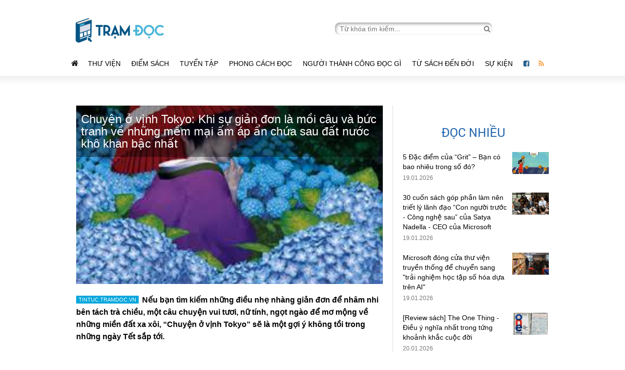

--- FILE ---
content_type: text/html; charset=UTF-8
request_url: https://tramdoc.vn/tin-tuc/chuyen-o-vinh-tokyo-khi-su-gian-don-la-moi-cau-va-buc-tranh-ve-nhung-mem-mai-am-ap-an-chua-sau-dat-nuoc-kho-khan-bac-nhat-nLYVeW.html
body_size: 11739
content:
    <!DOCTYPE html>
    <html lang="vi">
    <head>
        
    <meta charset='UTF-8'/>
    <meta http-equiv="Content-Type" content="text/html; charset=UTF-8"/>
    <meta http-equiv="Cache-Control" content="no-store" />
    <meta http-equiv="Cache-Control" content="no-cache" />
    <meta http-equiv="Pragma" content="no-cache" />
    <meta http-equiv="Expires" content="0">
    <meta name="viewport" content="width=device-width,initial-scale=1">
    <!-- FAVICON -->
    <link rel="shortcut icon" href="/favicon.ico" type="image/x-icon">

<link href="https://tramdoc.vn/tin-tuc/chuyen-o-vinh-tokyo-khi-su-gian-don-la-moi-cau-va-buc-tranh-ve-nhung-mem-mai-am-ap-an-chua-sau-dat-nuoc-kho-khan-bac-nhat-nLYVeW.html" rel="canonical">
<title>Chuyện ở vịnh Tokyo: Khi sự giản đơn là mồi câu và bức tranh về những  mềm mại ấm áp ẩn chứa sau đất nước khô khan bậc nhất</title>
<meta content="READSTATION.VN" name="author">
<meta http-equiv="X-UA-Compatible" content="requiresActiveX=true" />
<meta content="index,follow,noodp,noydir" />
<meta type="abstract" content="Nơi dừng chân của những người yêu sách" />
<meta content="Copyright © 2015 by VEGA Corp" type="copyright">
<meta type="title" content="Chuyện ở vịnh Tokyo: Khi sự giản đơn là mồi câu và bức tranh về những  mềm mại ấm áp ẩn chứa sau đất nước khô khan bậc nhất" />
<meta type="description" content="Nếu bạn tìm kiếm những điều nhẹ nhàng giản đơn để nhâm nhi bên tách trà chiều, một câu chuyện vui tươi, nữ tính, ngọt ngào để mơ mộng về những miền đất xa xôi, “Chuyện ở vịnh Tokyo” sẽ là một gợi ý không tồi trong những ngày Tết sắp tới." />
<meta type="keywords" content="Chuyện ở vịnh Tokyo: Khi sự giản đơn là mồi câu và bức tranh về những  mềm mại ấm áp ẩn chứa sau đất nước khô khan bậc nhất,Chuyen o vinh Tokyo: Khi su gian don la moi cau va buc tranh ve nhung  mem mai am ap an chua sau dat nuoc kho khan bac nhat" />
<meta type="news_keywords" content="Chuyện ở vịnh Tokyo: Khi sự giản đơn là mồi câu và bức tranh về những  mềm mại ấm áp ẩn chứa sau đất nước khô khan bậc nhất,Chuyen o vinh Tokyo: Khi su gian don la moi cau va buc tranh ve nhung  mem mai am ap an chua sau dat nuoc kho khan bac nhat" />
<meta property="og:type" content="article" />
<meta property="og:url" content="https://tramdoc.vn/tin-tuc/chuyen-o-vinh-tokyo-khi-su-gian-don-la-moi-cau-va-buc-tranh-ve-nhung-mem-mai-am-ap-an-chua-sau-dat-nuoc-kho-khan-bac-nhat-nLYVeW.html" />
<meta property="og:title" content="Chuyện ở vịnh Tokyo: Khi sự giản đơn là mồi câu và bức tranh về những  mềm mại ấm áp ẩn chứa sau đất nước khô khan bậc nhất" />
<meta property="og:image" content="https://static.tramdoc.vn/image/img.news/0/0/0/3764.jpg?v=1&amp;w=600&amp;h=400&amp;nocache=1" />
<meta property="og:description" content="Nếu bạn tìm kiếm những điều nhẹ nhàng giản đơn để nhâm nhi bên tách trà chiều, một câu chuyện vui tươi, nữ tính, ngọt ngào để mơ mộng về những miền đất xa xôi, “Chuyện ở vịnh Tokyo” sẽ là một gợi ý không tồi trong những ngày Tết sắp tới." />
<meta property="og:site_name" content="Readstation" />
<meta property="og:updated_time" content="2026-01-21 00:40:14" />
<meta property="fb:app_id" content="2325911304322824" />
<meta name="csrf-param" content="_csrf">
    <meta name="csrf-token" content="VzhDckttT3liDxwdeSg8HgVZFBR4BCIdPFsqXy8qJiMTcjQlEjcVAQ==">
    <meta property="fb:pages" content="1273917362625489" />
    <script type="text/javascript">
        var WAP_HOST_PATH = "/";
        var YII_CSRF_TOKEN = "VzhDckttT3liDxwdeSg8HgVZFBR4BCIdPFsqXy8qJiMTcjQlEjcVAQ==";
        var APP_CONTROLLER = "news";
        var APP_ACTION = "detail";
                var ISGUEST = 1;
            </script>
    <link href="/themes/test_desktop/plugins/skitter-master/dist/skitter.css" rel="stylesheet">
    <!-- Google Analystic &  Tag Manager -->
<!-- Google search bõ site link  -->
<script type="application/ld+json">
{
   "@context": "http://schema.org",
   "@type": "WebSite",
   "url": "https://readstation.vn/",
   "potentialAction": {
     "@type": "SearchAction",
     "target": "https://readstation.vn/search?q={search_term_string}",
     "query-input": "required name=search_term_string"
   }
}
</script>

<!-- Google Analystic -->
<script>
        (function(i,s,o,g,r,a,m){i['GoogleAnalyticsObject']=r;i[r]=i[r]||function(){
        (i[r].q=i[r].q||[]).push(arguments)},i[r].l=1*new Date();a=s.createElement(o),
        m=s.getElementsByTagName(o)[0];a.async=1;a.src=g;m.parentNode.insertBefore(a,m)
    })(window,document,'script','//www.google-analytics.com/analytics.js','ga');

    ga('create', 'UA-77075081-1', "auto");
    ga('send', 'pageview');
        ga('set', 'anonymizeIp', true);
        </script><!-- END Google Analystic -->

<!-- Google Tag Manager
<noscript><iframe src="//www.googletagmanager.com/ns.html?id=GTM-NM83GL"
                  height="0" width="0" style="display:none;visibility:hidden"></iframe></noscript>
<script>(function(w,d,s,l,i){w[l]=w[l]||[];w[l].push({'gtm.start':
        new Date().getTime(),event:'gtm.js'});var f=d.getElementsByTagName(s)[0],
        j=d.createElement(s),dl=l!='dataLayer'?'&l='+l:'';j.async=true;j.src=
        '//www.googletagmanager.com/gtm.js?id='+i+dl;f.parentNode.insertBefore(j,f);
    })(window,document,'script','dataLayer','GTM-NM83GL');</script>
End Google Tag Manager --><link href="/assets/2bc2d974/css/bootstrap.css" rel="stylesheet">
<link href="/assets/2bc2d974/css/bootstrap-select.css" rel="stylesheet">
<link href="/assets/2bc2d974/css/w3.css" rel="stylesheet">
<link href="/assets/2bc2d974/css/style.css" rel="stylesheet">
<link href="/assets/2bc2d974/css/mobile.css" rel="stylesheet">
<link href="/assets/f7dbd7e9/css/font-awesome.min.css" rel="stylesheet">
<link href="/themes/test_desktop/plugins/ratejs/scripts//rateit.css" rel="stylesheet">
<link href="/themes/test_desktop/css/jquery.starz.css" rel="stylesheet">    </head>
    <body>

    <!--    Bình luận-->
    <div id="fb-root"></div>
    <script async defer crossorigin="anonymous" src="https://connect.facebook.net/vi_VN/sdk.js#xfbml=1&version=v3.2&appId=2325911304322824&autoLogAppEvents=1"></script>
    <!--  =========== -->
        <div class="header">
        
<header class="w3-container">
    <div class="w3-row">
        <div class="w3-col l6 m5 x12 s12 logo">
            <a href="/"><img src="/themes/test_desktop/images/logo.png" alt="tramdoc.vn"></a>
        </div>
        <div class="w3-col l6 m7 search_form">
            <form action="/search" method="get">
                <input  id="txtSearchkey" class="vega_input_search" name="q" autocomplete="off" type="text" placeholder="Từ khóa tìm kiếm...">
                <a href="javascript:void(0)" id="search_data" onclick="searchSubmit();"><i class="fa fa-search" aria-hidden="true"></i></a>
            </form>
        </div>
    </div>

    <div class="w3-row header_mobile">
        <div class="w3-col m6 s6">
            <i class="w3-opennav fa fa-bars" onclick="showMenu();"></i>
        </div>
        <div class="w3-col m6 s6 search">
            <form action="/search" method="get" class="search_form_mobile">
                <input  id="txtSearchkey" class="vega_input_search" name="q" autocomplete="off" type="text" placeholder="Từ khóa tìm kiếm..." style="display: none;">
                <a href="javascript:void(0)" id="search_data">
                    <i class="fa fa-search open" aria-hidden="true" style="display: none;font-size: 1.2em;color: #777;"></i>
                    <i class="w3-opennav fa fa-search search_icon" onclick="showSearchForm();"></i>
                </a>
            </form>
        </div>
    </div>
</header>

<div class="clear"></div>

<nav class="w3-container menu">
    <ul>
        <li class="icon_social"><a href="https://tramdoc.vn" target="_blank"><i class="fa fa-home" aria-hidden="true" style="color: #231f20;font-size: 16px;"></i></a></li>
                    <li>
                <a href="/thu-vien-cnz0W.html"><i class=""></i>Thư viện</a>
                                <ul class="menu-child">
                                            <li>
                            <a href="/sach-moi"><i class=""></i>Sách mới</a>
                                                    </li>
                                            <li>
                            <a href="/tram-trich-dan-cnWoW.html"><i class=""></i>Trích dẫn sách</a>
                                                    </li>
                                            <li>
                            <a href="/tom-tat-sach"><i class=""></i>Tóm tắt sách</a>
                                                    </li>
                                            <li>
                            <a href="tac-gia-cn3pyW.html"><i class=""></i>Tác giả</a>
                                                    </li>
                                    </ul>
                            </li>
                    <li>
                <a href="/diem-sach-cnNqW.html"><i class="icon-start"></i>Điểm sách</a>
                                <ul class="menu-child">
                                            <li>
                            <a href="/chinh-tri-xa-hoi-cn1GmW.html"><i class=""></i>Chính trị - Xã hội</a>
                                                    </li>
                                            <li>
                            <a href="/hoi-ky-tieu-su-cnvzLW.html"><i class=""></i>Hồi ký - Tiểu sử</a>
                                                    </li>
                                            <li>
                            <a href="/triet-hoc-ton-giao-cnZN4W.html"><i class=""></i>Triết học - Tôn giáo</a>
                                                    </li>
                                            <li>
                            <a href="/lich-su-van-hoa-cnnOqW.html"><i class=""></i>Lịch sử - Văn hóa</a>
                                                    </li>
                                            <li>
                            <a href="/khoa-hoc-cong-nghe-cn3peW.html"><i class=""></i>Khoa học - Công Nghệ</a>
                                                    </li>
                                            <li>
                            <a href="/kinh-doanh-cnpV6W.html"><i class=""></i>Kinh doanh</a>
                                                    </li>
                                            <li>
                            <a href="/tam-ly-–-giao-duc-cnoGRW.html"><i class=""></i>Tâm lý – Giáo dục</a>
                                                    </li>
                                            <li>
                            <a href="/van-hoc-cn4YbW.html"><i class=""></i>Văn học</a>
                                                    </li>
                                            <li>
                            <a href="thieu-nhi-cnK4dW.html"><i class=""></i>Thiếu Nhi</a>
                                                    </li>
                                    </ul>
                            </li>
                    <li>
                <a href="/tuyen-tap-cnloW.html"><i class="icon-lib"></i>Tuyển tập</a>
                                <ul class="menu-child">
                                            <li>
                            <a href="/phai-doc-cnLYRW.html"><i class=""></i>Phải đọc</a>
                                                    </li>
                                            <li>
                            <a href="/phat-trien-ban-than-cnqbwW.html"><i class=""></i>Phát triển bản thân</a>
                                                    </li>
                                            <li>
                            <a href="/kinh-doanh-cnjyEW.html"><i class=""></i>Kinh doanh</a>
                                                    </li>
                                            <li>
                            <a href="/cuoc-song-cnd6jW.html"><i class=""></i>Cuộc sống</a>
                                                    </li>
                                    </ul>
                            </li>
                    <li>
                <a href="/phong-cach-doc-cnKdW.html"><i class="icon-bl"></i>Phong cách đọc</a>
                                <ul class="menu-child">
                                            <li>
                            <a href="/phuong-phap-doc-cn8RmW.html"><i class=""></i>Phương pháp đọc</a>
                                                    </li>
                                            <li>
                            <a href="/van-hoa-doc-cnmn3W.html"><i class=""></i>Văn hóa đọc</a>
                                                    </li>
                                            <li>
                            <a href="/cafe-sach-cn5jdW.html"><i class=""></i>Cafe sách</a>
                                                    </li>
                                            <li>
                            <a href="/toi-doc-gi"><i class=""></i>Tôi đọc gì</a>
                                                    </li>
                                    </ul>
                            </li>
                    <li>
                <a href="/nguoi-thanh-cong-doc-gi-cnnOpW.html"><i class=""></i>Người thành công đọc gì</a>
                            </li>
                    <li>
                <a href="/tu-sach-den-doi-cnE5DW.html"><i class=""></i>Từ sách đến đời</a>
                                <ul class="menu-child">
                                            <li>
                            <a href="/phat-trien-ban-than-su-nghiep-cn9lxW.html"><i class=""></i>Phát triển bản thân - Sự nghiệp</a>
                                                    </li>
                                            <li>
                            <a href="/gia-dinh-moi-quan-he-cnRlQW.html"><i class=""></i>Gia đình - Mối quan hệ</a>
                                                    </li>
                                            <li>
                            <a href="/suc-khoe-cnMEyW.html"><i class=""></i>Sức khỏe</a>
                                                    </li>
                                            <li>
                            <a href="/du-lich-giai-tri-cnD2OW.html"><i class=""></i>Du lịch - giải trí</a>
                                                            <span class="icon-dropdown"></span>
                                <ul class="menu-child-end">
                                                                            <li>
                                            <a href="/thu-vui-cnpV9W.html"><i class=""></i>Thú vui</a>
                                        </li>
                                                                            <li>
                                            <a href="/nghe-thuat-cnYwwW.html"><i class=""></i>Nghệ thuật</a>
                                        </li>
                                                                            <li>
                                            <a href="/du-lich-cna3ZW.html"><i class=""></i>Du lịch</a>
                                        </li>
                                                                            <li>
                                            <a href="/kien-truc-cnwbaW.html"><i class=""></i>Kiến trúc</a>
                                        </li>
                                                                    </ul>
                                                    </li>
                                            <li>
                            <a href="/cong-hien-xa-hoi-cnN5bW.html"><i class=""></i>Cống hiến xã hội</a>
                                                    </li>
                                            <li>
                            <a href="/thurday-with-gamma-cnZNmW.html"><i class=""></i>Thursday with Gamma</a>
                                                    </li>
                                            <li>
                            <a href="tam-linh-cn4dqW.html"><i class=""></i>Tâm Linh</a>
                                                    </li>
                                    </ul>
                            </li>
                    <li>
                <a href="/su-kien-sach-cn3eW.html"><i class="icon-pp"></i>Sự kiện </a>
                            </li>
                <li class="icon_social"><a href="https://www.facebook.com/tramdocvn/" target="_blank"><i class="fa fa-facebook-square" aria-hidden="true" style="color: #286090"></i></a></li>
        <li class="icon_social"><a href="/rss.html" target="_blank"><i class="fa fa-rss" aria-hidden="true" style="color: #ff9933;"></i></a></li>
    </ul>
</nav>
<div class="clear"></div>

<div class="w3-container-fluid" id="border-bottom-menu"></div>

<!-- ======= Button lên đầu trang ======= -->
<div class="scrollTop">
    <a href="javascript:void(0)" id="btn-top">
        <img src="/themes/test_desktop/images/arrow_top_icon.png">
    </a>
</div>

    </div>
    <div class="clear"></div>

    <div class="w3-container content">
            
<div class="ads-block ads-web-position-top">
</div>

        <div id="overlay-bg"></div>
        <section class="w3-col l8 m8 main_content">
            <div class="news_detail">
    <div class="news_header">
        <img src="https://static.tramdoc.vn/image/img.news/0/0/0/3764.jpg?v=1&w=628&h=365&nocache=1" alt="Chuyện ở vịnh Tokyo: Khi sự giản đơn là mồi câu và bức tranh về những  mềm mại ấm áp ẩn chứa sau đất nước khô khan bậc nhất">
        <div class="bg_over"></div>
        <div class="news_titler">Chuyện ở vịnh Tokyo: Khi sự giản đơn là mồi câu và bức tranh về những  mềm mại ấm áp ẩn chứa sau đất nước khô khan bậc nhất</div>
        <div class="user_postr">
            <div class="w3-col l6 m6 s12" id="news_infor">
<!--                <div id="timer">-->
<!--                    <span id="news_viewr"><i class="fa fa-eye" aria-hidden="true"></i> --><!--</span>-->
<!--                    |-->
<!--                    <span id="news_timer">--><!--</span>-->
<!--                </div>-->
                <div id="news_viewr"></div>
                <div class="social-div">
<div class="fb-like" data-href="https://tramdoc.vn/tin-tuc/chuyen-o-vinh-tokyo-khi-su-gian-don-la-moi-cau-va-buc-tranh-ve-nhung-mem-mai-am-ap-an-chua-sau-dat-nuoc-kho-khan-bac-nhat-nLYVeW.html" data-layout="button_count" data-action="like" data-show-faces="true" data-share="true"></div>
</div>

            </div>
        </div>
    </div>
    <div class="clear"></div>
    <div class="news_description">
        Nếu bạn tìm kiếm những điều nhẹ nhàng giản đơn để nhâm nhi bên tách trà chiều, một câu chuyện vui tươi, nữ tính, ngọt ngào để mơ mộng về những miền đất xa xôi, “Chuyện ở vịnh Tokyo” sẽ là một gợi ý không tồi trong những ngày Tết sắp tới.    </div>


    
<div class="ads-block ads-web-position-top">
</div>


            <div class="book_left_widget">
                    </div>
        <div class="news_content_new">
                <p><span style="font-weight: 400;">Trước nay, t&ocirc;i ch&uacute;a gh&eacute;t mọi loại s&aacute;ch du k&iacute;, s&aacute;ch viết về h&agrave;nh tr&igrave;nh đi đ&acirc;y đi đ&oacute;, kh&aacute;m ph&aacute; chỗ nọ chỗ kia, n&oacute;i về việc bản th&acirc;n m&igrave;nh đ&atilde; thay đổi như thế n&agrave;o sau qu&atilde;ng thời gian ấy. Thực ra kh&ocirc;ng c&oacute; l&iacute; do n&agrave;o cụ thể, chỉ đơn giản &ldquo;kh&ocirc;ng th&iacute;ch&rdquo; l&agrave; &ldquo;kh&ocirc;ng th&iacute;ch&rdquo; (như c&aacute;ch t&ocirc;i kh&ocirc;ng th&iacute;ch s&aacute;ch self-help v&agrave; dạy l&agrave;m gi&agrave;u d&ugrave; h&agrave;ng vạn người ph&aacute;t cuồng v&igrave; ch&uacute;ng). T&ocirc;i cảm thấy những cuốn s&aacute;ch đ&oacute; ngập tr&agrave;n m&agrave;u sắc c&aacute; nh&acirc;n, những trải nghiệm hấp dẫn v&agrave; mới lạ với họ nhưng đ&ocirc;i khi thật nh&agrave;m ch&aacute;n với t&ocirc;i, lối h&agrave;nh văn cũ kĩ, những b&agrave;i học thậm ch&iacute; c&oacute; phần khi&ecirc;n cưỡng v&agrave; như thể được &aacute;p v&agrave;o c&acirc;u chuyện cho th&ecirc;m phần s&acirc;u sắc. V&agrave; buồn thay, văn học Việt Nam lại nhiều s&aacute;ch như vậy qu&aacute;.</span></p>
<p><span style="font-weight: 400;"><img style="display: block; margin-left: auto; margin-right: auto;" src="http://bookaholic.vn/wp-content/uploads/2016/06/9281739_how-to-use-the-resources-around-you-to-save_8933609e_m.jpg" alt="H&igrave;nh ảnh c&oacute; li&ecirc;n quan" width="500" /></span></p>
<p><span style="font-weight: 400;">Tuy nhi&ecirc;n, do t&iacute;nh chất c&ocirc;ng việc m&agrave; t&ocirc;i phải đọc kha kh&aacute; nhiều loại s&aacute;ch kh&aacute;c nhau, trong đ&oacute; c&oacute; cả ở chủ đề n&agrave;y. Thường th&igrave; t&ocirc;i chẳng thể chăm ch&uacute; đọc nổi qu&aacute; 50 trang, đa số l&agrave; đọc lướt để nắm được nội dung ch&iacute;nh v&agrave; văn phong của t&aacute;c giả.&nbsp;</span><div id="book_box_3961" class="book_box">
    <a href="javascript:void(0);" id="book_detail_3961">
        <div id="book_logo">
            <img src="https://static.tramdoc.vn/image/img.book/0/0/0/3961.jpg?v=1&w=400&h=260&nocache=1" alt="Chuyện ở vịnh Tokyo" title="Chuyện ở vịnh Tokyo" class="img-responsive">
            <div id=book_infor_3961 style="display: none" class="book_info">
                <p id="name">Chuyện ở vịnh Tokyo</p>
                <p id="author">
                    Đinh Lê Hương,                 </p>
            </div>
            <p id="book_name">Chuyện ở vịnh Tokyo</p>
        </div>
    </a>
    <div id="number_vote">
                <div class="rateit"
             data-bookid="3961"
             data-rateit-value="5"
             data-rateit-ispreset="true"
             data-rateit-readonly="false"
             data-userip="104.23.243.139"
             data-contenttype="1"
             data-urlcheck="/book/check-user-voting.html"
             data-urlvoting="/book/save-rating.html"
             data-userid="">
        </div>
        <span id="result">(1 lượt)</span>
    </div>

    <p id="link_books" >
        <a href="https://tiki.vn/chuyen-o-vinh-tokyo-p1256311.html" target="_blank" class="btn btn-primary"><i class="fa fa-shopping-cart" aria-hidden="true"></i> Mua Sách</a>
        <a href="https://tiki.vn/chuyen-o-vinh-tokyo-p1256311.html" target="_blank" class="btn btn-danger"><i class="fa fa-book" aria-hidden="true"></i> Đọc Sách</a>
    </p>
</div></p>
<p><span style="font-weight: 400;">Dẫu vậy, đối với văn học Việt, cũng c&oacute; một số (&iacute;t) những cuốn s&aacute;ch thuộc phạm tr&ugrave; n&agrave;y tạo n&ecirc;n cho t&ocirc;i những ấn tượng tốt đẹp, gần đ&acirc;y l&agrave; cuốn &ldquo;Chuyện ở vịnh Tokyo&rdquo; của t&aacute;c giả Đinh L&ecirc; Hương.</span><span style="font-weight: 400;">Về mặt tổng quan, &ldquo;Chuyện ở vịnh Tokyo&rdquo; kh&ocirc;ng kh&aacute;c g&igrave; nhiều so với những cuốn s&aacute;ch kh&aacute;c c&ugrave;ng thể loại. Hai trăm trang s&aacute;ch l&agrave; c&acirc;u chuyện về c&ocirc; tiếp vi&ecirc;n h&agrave;ng kh&ocirc;ng quyết định đi theo sự nghiệp c&ocirc;ng chức v&agrave; quyết t&acirc;m săn t&igrave;m học bổng du học. </span><span style="font-weight: 400;">Từ việc bước ch&acirc;n đến Nhật Bản để học tập, nơi m&agrave; thậm ch&iacute; trước đ&acirc;y t&aacute;c giả c&ograve;n kh&ocirc;ng c&oacute; mấy thiện cảm bởi người Nhật sao nguy&ecirc;n tắc qu&aacute;, tỉ mỉ qu&aacute;, thời trang ở Nhật lại chẳng phải gu của c&ocirc;, nơi m&agrave; c&ocirc; phải lựa chọn sau khi vuột mất cơ hội đến một nơi kh&aacute;c. Vậy m&agrave; cuối c&ugrave;ng một năm ở đ&acirc;y trở th&agrave;nh một năm kh&ocirc;ng thể qu&ecirc;n được trong đời.</span></p>
<p><span style="font-weight: 400;">Nội dung cuốn s&aacute;ch kh&ocirc;ng h&agrave;m chứa những điều mới lạ v&agrave; k&igrave; th&uacute; về Nhật Bản, hoặc &iacute;t nhất với t&ocirc;i đ&oacute; cũng đều l&agrave; những điều t&ocirc;i đ&atilde; biết: c&oacute; qu&aacute; nhiều người gi&agrave; ở Nhật, giới trẻ ở đ&acirc;y nghiện xem sex nhưng lại lười biếng sex, hệ thống t&agrave;u điện đ&ocirc;ng đ&uacute;c v&agrave; phức tạp, đường x&aacute; chật cứng người v&agrave; những cửa h&agrave;ng b&eacute; t&iacute; hin, những c&acirc;u chuyện xung quanh việc học h&agrave;nh v&agrave; c&aacute;c mối quan hệ thầy tr&ograve;, bạn b&egrave;, đồng hương,... T&oacute;m lại, tất cả nội dung trong cuốn s&aacute;ch n&agrave;y t&ocirc;i cho rằng c&oacute; thể bắt gặp trong bất k&igrave; một cuốn s&aacute;ch n&agrave;o kh&aacute;c được viết ra bởi du học sinh.</span></p>
<p style="text-align: center;"><span style="font-weight: 400;"><img src="https://scontent.fhan1-1.fna.fbcdn.net/v/t1.0-9/26229802_10157014535271840_6878121154191368225_n.jpg?oh=614aeb16dc8f8e7bfb43ebe5b4cbfac0&amp;oe=5ADF6575" alt="Trong h&igrave;nh ảnh c&oacute; thể c&oacute;: bầu trời" width="400" /></span></p>
<p><span style="font-weight: 400;">Tuy nhi&ecirc;n, điều l&agrave;m n&ecirc;n sự kh&aacute;c biệt trong &ldquo;Chuyện ở vịnh Tokyo&rdquo; lại kh&ocirc;ng nằm ở mặt nội dung. Kh&ocirc;ng c&oacute; những c&acirc;u chuyện giật g&acirc;n, những t&igrave;nh tiết l&iacute; th&uacute; hiếu k&igrave;, kh&ocirc;ng c&oacute; những trải nghiệm mang t&iacute;nh sống c&ograve;n thay đổi cả suy nghĩ của con người v&agrave; cuộc đời, v&agrave; cực &iacute;t những b&agrave;i học mang t&iacute;nh &ldquo;chi&ecirc;m nghiệm&rdquo; hay &ldquo;dạy đời&rdquo;, c&oacute; chăng cũng chỉ l&agrave; đ&ocirc;i ba d&ograve;ng cảm nhận của c&aacute; nh&acirc;n Đinh L&ecirc; Hương, về việc c&ocirc; suy nghĩ sao về con người v&agrave; sự việc ấy.</span></p>
<p><span style="font-weight: 400;">Đinh L&ecirc; Hương m&ocirc; tả vẻ đẹp của Tokyo qua lăng k&iacute;nh c&aacute; nh&acirc;n, trải nghiệm c&aacute; nh&acirc;n, suy nghĩ v&agrave; đ&aacute;nh gi&aacute; c&aacute; nh&acirc;n, sau biến ch&uacute;ng trở th&agrave;nh những c&acirc;u chuyện thủ thỉ t&acirc;m t&igrave;nh như những d&ograve;ng nhật k&yacute;. Ấn tượng nhất trong cuốn s&aacute;ch kh&ocirc;ng phải nằm ở mặt nội dung m&agrave; l&agrave; c&aacute;ch h&agrave;nh văn v&agrave; lối kể chuyện của t&aacute;c giả. Ch&iacute;nh c&ocirc; cũng n&oacute;i rằng m&igrave;nh thường được đ&aacute;nh gi&aacute; l&agrave; một người c&oacute; năng khiếu kể chuyện. G&oacute;c độ tiếp cận v&agrave; thuật lại c&acirc;u chuyện của c&ocirc; rất kh&aacute;c. Ch&uacute;ng giản đơn, trực diện, đi thẳng v&agrave;o vấn đề c&ocirc; quan t&acirc;m m&agrave; kh&ocirc;ng hề v&ograve;ng vo hay cố gắng l&agrave;m m&agrave;u trong c&acirc;u chữ.</span></p>
<p style="text-align: center;"><span style="font-weight: 400;"><img src="http://vyctravel.com/libs/upload/ckfinder/images/Nhat_Ban/o0800053312558403026.jpg" alt="Kết quả h&igrave;nh ảnh cho t&uacute; cầu Nhật" width="500" /></span></p>
<p><span style="font-weight: 400;">Như t&ocirc;i đ&atilde; n&oacute;i, c&acirc;u chuyện của Hương kh&ocirc;ng c&oacute; g&igrave; qu&aacute; mới lạ hay đặc sắc. Nhưng c&ocirc; đ&atilde; biến sự quen thuộc ấy trở th&agrave;nh c&aacute;nh tay đắc lực để hấp dẫn người đọc. C&ocirc; chinh phục độc giả bằng sự giản dị, ch&acirc;n th&agrave;nh, bằng những mẩu chuyện m&agrave; c&ocirc; đ&atilde; tự m&igrave;nh trải qua v&agrave; thuật lại như những người bạn kể chuyện cho nhau nghe: Về chương tr&igrave;nh học, thầy gi&aacute;o, bạn b&egrave; trường lớp, đ&ocirc;i ba mẩu chuyện nhỏ ấn tương, một ch&uacute;t đ&aacute;nh gi&aacute; c&aacute; nh&acirc;n về chuyện nọ chuyện kia,.. Cuốn s&aacute;ch khắc họa một Đinh L&ecirc; Hương rất trẻ, rất tươi vui, một &ldquo;c&ocirc;ng chức&rdquo; m&agrave; chẳng hề &ldquo;c&ocirc;ng chức&rdquo;, d&agrave;nh c&ocirc;ng sức du học nhưng vẫn kh&ocirc;ng bỏ qu&ecirc;n suy nghĩ: &ldquo;Ở đ&acirc;y c&oacute; &nbsp;một năm th&ocirc;i, phải tranh thủ m&agrave; tận hưởng c&agrave;ng nhiều c&agrave;ng tốt&rdquo;. Rất kh&oacute; giải th&iacute;ch, t&ocirc;i đ&atilde; bị hấp dẫn bởi lối dẫn dắt của Hương, như đứa trẻ h&aacute;o hức nghe người lớn kể chuyện.</span></p>
<p><strong><strong><img style="display: block; margin-left: auto; margin-right: auto;" src="https://phunukieuviet.com/upload_images/images/yatai-1.jpg" alt="Kết quả h&igrave;nh ảnh cho đường phố nhật" width="500" /></strong></strong></p>
<p><span style="font-weight: 400;">C&oacute; lẽ với những bạn t&igrave;m kiếm một c&acirc;u chuyện tỉ mỉ về h&agrave;nh tr&igrave;nh từ khi xin học bổng đến khi du học, về một tấm gương cần c&ugrave; vượt kh&oacute; chăm chỉ giỏi giang, những kh&oacute; khăn vất vả buồn tủi khi ở xứ người hay những c&acirc;u chuyện thấm đẫm triết l&iacute;, &ldquo;Chuyện ở vịnh Tokyo&rdquo; sẽ l&agrave;m bạn thất vọng. C&ograve;n nếu bạn t&igrave;m kiếm những điều nhẹ nh&agrave;ng giản đơn để nh&acirc;m nhi b&ecirc;n t&aacute;ch tr&agrave; chiều, một c&acirc;u chuyện vui tươi, nữ t&iacute;nh, ngọt ng&agrave;o để mơ mộng về những miền đất xa x&ocirc;i, &ldquo;Chuyện ở vịnh Tokyo&rdquo; sẽ l&agrave; một gợi &yacute; kh&ocirc;ng tồi trong những ng&agrave;y tết sắp tới.</span></p>
<p style="text-align: right;">Phanh</p>
<p style="text-align: right;">Trạm Đọc.</p>    </div>
    
    <div class="script-ads-bottom">
        
<div class="ads-block ads-web-position-top">
</div>
    </div>

    <div class="news_tags">
        <span style="font-size: 1.2em;font-weight: bold;">Tags:</span>
            </div>
    <div class="w3-col l6 m6 s12" id="share-social">
        <div class="social-div">
<div class="fb-like" data-href="https://tramdoc.vn/tin-tuc/chuyen-o-vinh-tokyo-khi-su-gian-don-la-moi-cau-va-buc-tranh-ve-nhung-mem-mai-am-ap-an-chua-sau-dat-nuoc-kho-khan-bac-nhat-nLYVeW.html" data-layout="button_count" data-action="like" data-show-faces="true" data-share="true"></div>
</div>

        <!--            <span><a href="#"><i class="fa fa-facebook-square" aria-hidden="true" style="color: #286090;"></i></a></span>-->
        <!--            <span><a href="#"><i class="fa fa-twitter-square" aria-hidden="true" style="color: #3973b3"></i></a></span>-->
        <!--            <span><a href="#"><i class="fa fa-google-plus-square" aria-hidden="true" style="color: #c9302c"></i></a></span>-->
    </div>
</div>
<div class="col-xs-12 block-two custom-carousel-block no_padding list_book detail_like" style="padding-left: 0px !important;">
    <div class="title-cat col-md-12 no_padding mb20 mt15">
        <h2 class="text-purple">BÌNH LUẬN</h2>
    </div>
</div>
<div class="comment_facbook">
<div class="fb-comments" data-href="https://tramdoc.vn/sach-moi/chuyen-o-vinh-tokyo-khi-su-gian-don-la-moi-cau-va-buc-tranh-ve-nhung-mem-mai-am-ap-an-chua-sau-dat-nuoc-kho-khan-bac-nhat-bLYVeW.html" data-num-posts="6" width="100%"></div>
</div>
<style>
    #news_infor {
        position: relative;
    }
    #news_viewr {
        position: absolute;
        /* float: right; */
        bottom: 0;
        line-height: 0;
        background: #4267b2;
        padding:4px 7px;
        border-radius: 4px;
        font-size: 13px;
        right: 5px;
    }
    .news_header .social-div {
        position: absolute;
    }
</style>
            <div class="w3-col l12 view_more">
                
<div class="list_col_4">
    <div class="content_title_view_more">
        <div id="title" style="text-align: center;"> Xem thêm</div>
    </div>
    <div class="list_news">
                <div class="w3-col l3 m3 s6 box" id="box_8473">
            <div id="news_logo">
                <a href="https://tramdoc.vn/tin-tuc/co-mot-pho-vua-di-qua-pho-nhung-tieng-vong-cua-mot-kiep-nguoi-n95WnW.html"><img src="https://static.tramdoc.vn/image/img.news/0/0/0/8473.jpg?v=1&w=480&h=295&nocache=1" alt=""Có Một Phố Vừa Đi Qua Phố" – Những Tiếng Vọng Của Một Kiếp Người"></a>
            </div>
            <div id="news_intro">
                <div id="news_title"><a href="https://tramdoc.vn/tin-tuc/co-mot-pho-vua-di-qua-pho-nhung-tieng-vong-cua-mot-kiep-nguoi-n95WnW.html">"Có Một Phố Vừa Đi Qua Phố" – Những Tiếng Vọng Của Một Kiếp Người</a></div>
                <div id="news_info">

                    <span id="news_time">14.07.2021</span>
                </div>
            </div>
        </div>
                <div class="w3-col l3 m3 s6 box" id="box_12509">
            <div id="news_logo">
                <a href="https://tramdoc.vn/tin-tuc/nha-van-ma-van-khang-va-chim-bay-ve-troi-sau-con-mua-nnxeAW.html"><img src="https://static.tramdoc.vn/image/img.news/0/0/0/12509.jpg?v=1&w=480&h=295&nocache=1" alt="Nhà văn Ma Văn Kháng và "Chim bay về trời sau cơn mưa""></a>
            </div>
            <div id="news_intro">
                <div id="news_title"><a href="https://tramdoc.vn/tin-tuc/nha-van-ma-van-khang-va-chim-bay-ve-troi-sau-con-mua-nnxeAW.html">Nhà văn Ma Văn Kháng và "Chim bay về trời sau cơn mưa"</a></div>
                <div id="news_info">

                    <span id="news_time">23.09.2023</span>
                </div>
            </div>
        </div>
                <div class="w3-col l3 m3 s6 box" id="box_4083">
            <div id="news_logo">
                <a href="https://tramdoc.vn/tin-tuc/noi-lai-thu-choi-chu-vua-thanh-vua-tuc-cua-nguoi-viet-nam-nMOrnW.html"><img src="https://static.tramdoc.vn/image/img.news/0/0/0/4083.jpg?v=1&w=480&h=295&nocache=1" alt="Nói lái: Thú chơi chữ vừa thanh vừa tục của người Việt Nam"></a>
            </div>
            <div id="news_intro">
                <div id="news_title"><a href="https://tramdoc.vn/tin-tuc/noi-lai-thu-choi-chu-vua-thanh-vua-tuc-cua-nguoi-viet-nam-nMOrnW.html">Nói lái: Thú chơi chữ vừa thanh vừa tục của người Việt Nam</a></div>
                <div id="news_info">

                    <span id="news_time">30.07.2018</span>
                </div>
            </div>
        </div>
            </div>
</div>
            </div>
        </section>

        <aside class="w3-col l4 m4 side_right news_side_right">

                <div id="overlay-bg"></div>


<div class="ads-block ads-web-position-top">
</div>
<div class="most_read">    <div class="box_content">
        <div id="box_title">Đọc nhiều</div>
                    <div class="w3-row" id="box_list">
                <div class="w3-col l9 m9 s9 info" style="padding-right: 10px">
                    <div id="title"><a href="https://tramdoc.vn/tin-tuc/5-dac-diem-cua-grit-ban-co-bao-nhieu-trong-so-do-nn6orW.html">5 Đặc điểm của “Grit” – Bạn có bao nhiêu trong số đó?</a></div>
                    <div id="news_info">

                        <span id="news_time">19.01.2026</span>
                    </div>
                </div>
                <div class="w3-col l3 m3 s3 logo">
                    <img src="https://static.tramdoc.vn/image/img.news/0/0/0/14297.jpg?v=1&w=480&h=295&nocache=1" alt="5 Đặc điểm của “Grit” – Bạn có bao nhiêu trong số đó?" style="width: 77px;">
                </div>
            </div>
                    <div class="w3-row" id="box_list">
                <div class="w3-col l9 m9 s9 info" style="padding-right: 10px">
                    <div id="title"><a href="https://tramdoc.vn/tin-tuc/30-cuon-sach-gop-phan-lam-nen-triet-ly-lanh-dao-con-nguoi-truoc-cong-nghe-sau-cua-satya-nadella-ceo-cua-microsoft-nlKv8W.html">30 cuốn sách góp phần làm nên triết lý lãnh đạo “Con người trước - Công nghệ sau” của Satya Nadella - CEO của Microsoft</a></div>
                    <div id="news_info">

                        <span id="news_time">19.01.2026</span>
                    </div>
                </div>
                <div class="w3-col l3 m3 s3 logo">
                    <img src="https://static.tramdoc.vn/image/img.news/0/0/0/14296.jpg?v=1&w=480&h=295&nocache=1" alt="30 cuốn sách góp phần làm nên triết lý lãnh đạo “Con người trước - Công nghệ sau” của Satya Nadella - CEO của Microsoft" style="width: 77px;">
                </div>
            </div>
                    <div class="w3-row" id="box_list">
                <div class="w3-col l9 m9 s9 info" style="padding-right: 10px">
                    <div id="title"><a href="https://tramdoc.vn/tin-tuc/microsoft-dong-cua-thu-vien-truyen-thong-de-chuyen-sang-trai-nghiem-hoc-tap-so-hoa-dua-tren-ai-nZ4zWW.html">Microsoft đóng cửa thư viện truyền thống để chuyển sang "trải nghiệm học tập số hóa dựa trên AI"</a></div>
                    <div id="news_info">

                        <span id="news_time">19.01.2026</span>
                    </div>
                </div>
                <div class="w3-col l3 m3 s3 logo">
                    <img src="https://static.tramdoc.vn/image/img.news/0/0/0/14295.jpg?v=1&w=480&h=295&nocache=1" alt="Microsoft đóng cửa thư viện truyền thống để chuyển sang "trải nghiệm học tập số hóa dựa trên AI"" style="width: 77px;">
                </div>
            </div>
                    <div class="w3-row" id="box_list">
                <div class="w3-col l9 m9 s9 info" style="padding-right: 10px">
                    <div id="title"><a href="https://tramdoc.vn/tin-tuc/review-sach-the-one-thing-dieu-y-nghia-nhat-trong-tung-khoanh-khac-cuoc-doi-n4AgoW.html">[Review sách] The One Thing - Điều ý nghĩa nhất trong tứng khoảnh khắc cuộc đời</a></div>
                    <div id="news_info">

                        <span id="news_time">20.01.2026</span>
                    </div>
                </div>
                <div class="w3-col l3 m3 s3 logo">
                    <img src="https://static.tramdoc.vn/image/img.news/0/0/0/14298.jpg?v=1&w=480&h=295&nocache=1" alt="[Review sách] The One Thing - Điều ý nghĩa nhất trong tứng khoảnh khắc cuộc đời" style="width: 77px;">
                </div>
            </div>
                    <div class="w3-row" id="box_list">
                <div class="w3-col l9 m9 s9 info" style="padding-right: 10px">
                    <div id="title"><a href="https://tramdoc.vn/tin-tuc/giai-thuong-viet-tri-gia-50-000-bang-anh-do-doc-gia-binh-chon-chinh-thuc-ra-mat-n3EROW.html">Giải thưởng viết trị giá 50.000 bảng Anh do độc giả bình chọn chính thức ra mắt</a></div>
                    <div id="news_info">

                        <span id="news_time">20.01.2026</span>
                    </div>
                </div>
                <div class="w3-col l3 m3 s3 logo">
                    <img src="https://static.tramdoc.vn/image/img.news/0/0/0/14299.jpg?v=1&w=480&h=295&nocache=1" alt="Giải thưởng viết trị giá 50.000 bảng Anh do độc giả bình chọn chính thức ra mắt" style="width: 77px;">
                </div>
            </div>
            </div>
</div><div class="fanpage"><div class="box_content">
    <div id="box_title">FANPAGE</div>
    <div class="fb-page" data-href="https://www.facebook.com/tramdocvn/" data-small-header="false" data-adapt-container-width="true" data-hide-cover="false" data-show-facepile="true">
        <div class="fb-xfbml-parse-ignore">
            <blockquote cite="https://www.facebook.com/tramdocvn/">
                <a href="https://www.facebook.com/tramdocvn/">READSTATION.VN</a>
            </blockquote>
        </div>
    </div>
</div></div>
<div class="ads-block ads-web-position-top">
</div>
<div class="new_post">    <div class="box_content">
        <div id="box_title">Mới nhất</div>
                    <div class="w3-row" id="box_list">
                <div class="w3-col l9 m9 s9 info" style="padding-right: 10px">
                    <div id="title"><a href="https://tramdoc.vn/tin-tuc/100-tac-pham-kinh-dien-hay-nhat-do-doc-gia-binh-chon-tren-penguin-nDaWOW.html">100 tác phẩm kinh điển hay nhất do độc giả bình chọn trên Penguin </a></div>
                    <div id="news_info">

                        <span id="news_time">20.01.2026</span>
                    </div>
                </div>
                <div class="w3-col l3 m3 s3 logo">
                    <img src="https://static.tramdoc.vn/image/img.news/0/0/0/14300.jpg?v=1&w=480&h=295&nocache=1" alt="100 tác phẩm kinh điển hay nhất do độc giả bình chọn trên Penguin " style="width: 77px;">
                </div>
            </div>
                    <div class="w3-row" id="box_list">
                <div class="w3-col l9 m9 s9 info" style="padding-right: 10px">
                    <div id="title"><a href="https://tramdoc.vn/tin-tuc/giai-thuong-viet-tri-gia-50-000-bang-anh-do-doc-gia-binh-chon-chinh-thuc-ra-mat-n3EROW.html">Giải thưởng viết trị giá 50.000 bảng Anh do độc giả bình chọn chính thức ra mắt</a></div>
                    <div id="news_info">

                        <span id="news_time">20.01.2026</span>
                    </div>
                </div>
                <div class="w3-col l3 m3 s3 logo">
                    <img src="https://static.tramdoc.vn/image/img.news/0/0/0/14299.jpg?v=1&w=480&h=295&nocache=1" alt="Giải thưởng viết trị giá 50.000 bảng Anh do độc giả bình chọn chính thức ra mắt" style="width: 77px;">
                </div>
            </div>
                    <div class="w3-row" id="box_list">
                <div class="w3-col l9 m9 s9 info" style="padding-right: 10px">
                    <div id="title"><a href="https://tramdoc.vn/tin-tuc/review-sach-the-one-thing-dieu-y-nghia-nhat-trong-tung-khoanh-khac-cuoc-doi-n4AgoW.html">[Review sách] The One Thing - Điều ý nghĩa nhất trong tứng khoảnh khắc cuộc đời</a></div>
                    <div id="news_info">

                        <span id="news_time">20.01.2026</span>
                    </div>
                </div>
                <div class="w3-col l3 m3 s3 logo">
                    <img src="https://static.tramdoc.vn/image/img.news/0/0/0/14298.jpg?v=1&w=480&h=295&nocache=1" alt="[Review sách] The One Thing - Điều ý nghĩa nhất trong tứng khoảnh khắc cuộc đời" style="width: 77px;">
                </div>
            </div>
                    <div class="w3-row" id="box_list">
                <div class="w3-col l9 m9 s9 info" style="padding-right: 10px">
                    <div id="title"><a href="https://tramdoc.vn/tin-tuc/5-dac-diem-cua-grit-ban-co-bao-nhieu-trong-so-do-nn6orW.html">5 Đặc điểm của “Grit” – Bạn có bao nhiêu trong số đó?</a></div>
                    <div id="news_info">

                        <span id="news_time">19.01.2026</span>
                    </div>
                </div>
                <div class="w3-col l3 m3 s3 logo">
                    <img src="https://static.tramdoc.vn/image/img.news/0/0/0/14297.jpg?v=1&w=480&h=295&nocache=1" alt="5 Đặc điểm của “Grit” – Bạn có bao nhiêu trong số đó?" style="width: 77px;">
                </div>
            </div>
                    <div class="w3-row" id="box_list">
                <div class="w3-col l9 m9 s9 info" style="padding-right: 10px">
                    <div id="title"><a href="https://tramdoc.vn/tin-tuc/30-cuon-sach-gop-phan-lam-nen-triet-ly-lanh-dao-con-nguoi-truoc-cong-nghe-sau-cua-satya-nadella-ceo-cua-microsoft-nlKv8W.html">30 cuốn sách góp phần làm nên triết lý lãnh đạo “Con người trước - Công nghệ sau” của Satya Nadella - CEO của Microsoft</a></div>
                    <div id="news_info">

                        <span id="news_time">19.01.2026</span>
                    </div>
                </div>
                <div class="w3-col l3 m3 s3 logo">
                    <img src="https://static.tramdoc.vn/image/img.news/0/0/0/14296.jpg?v=1&w=480&h=295&nocache=1" alt="30 cuốn sách góp phần làm nên triết lý lãnh đạo “Con người trước - Công nghệ sau” của Satya Nadella - CEO của Microsoft" style="width: 77px;">
                </div>
            </div>
            </div>
</div>
<div class="ads-block ads-web-position-top">
</div>
<div class="tags_featured"><div class="box_content">
    <div id="box_title">Tags nổi bật</div>
    <div class="news_tags" style="text-align: left;">
                    <span><a href="https://tramdoc.vn/tag/first-news-d6bEW.html">first news</a></span>
                    <span><a href="https://tramdoc.vn/tag/sach-hay-nen-doc-eA6W.html">sách hay nên đọc</a></span>
                    <span><a href="https://tramdoc.vn/tag/sach-moi-8mW.html">Sách mới</a></span>
                    <span><a href="https://tramdoc.vn/tag/review-sach-1gW.html">review sách</a></span>
                    <span><a href="https://tramdoc.vn/tag/tuyen-tap-sach-hay-nqW.html">Tuyển tập sách hay</a></span>
                    <span><a href="https://tramdoc.vn/tag/sach-hay-oRW.html">Sách hay</a></span>
                    <span><a href="https://tramdoc.vn/tag/sach-tam-ly-MLjW.html">sách tâm lý</a></span>
                    <span><a href="https://tramdoc.vn/tag/phat-trien-ban-than-YMwW.html">phát triển bản thân</a></span>
                    <span><a href="https://tramdoc.vn/tag/tom-tat-sach-waW.html">tóm tắt sách</a></span>
                    <span><a href="https://tramdoc.vn/tag/diem-sach-ZvQW.html">điểm sách</a></span>
                    <span><a href="https://tramdoc.vn/tag/tam-ly-hoc-4wbW.html">tâm lý học</a></span>
                    <span><a href="https://tramdoc.vn/tag/tinh-yeu-YwwW.html">tình yêu</a></span>
                    <span><a href="https://tramdoc.vn/tag/cau-chuyen-Z64W.html">câu chuyện</a></span>
                    <span><a href="https://tramdoc.vn/tag/danh-gia-sach-0mmW.html">đánh giá sách</a></span>
                    <span><a href="https://tramdoc.vn/tag/trich-dan-hay-2lW.html">Trích dẫn hay</a></span>
                    <span><a href="https://tramdoc.vn/tag/sach-self-help-YY0W.html">sách self-help</a></span>
                    <span><a href="https://tramdoc.vn/tag/sach-hay-ve-cuoc-song-xKW.html">Sách hay về cuộc sống</a></span>
                    <span><a href="https://tramdoc.vn/tag/cuoc-song-6xOW.html">cuộc sống</a></span>
                    <span><a href="https://tramdoc.vn/tag/xa-hoi-pK9W.html">xa hoi</a></span>
                    <span><a href="https://tramdoc.vn/tag/cam-xuc-jlEW.html">cảm xúc</a></span>
            </div>
</div>
</div>        </aside>
    </div>

    <div class="clear"></div>
    <div class="footer">
        <!-- ============= FOOETR =========== -->
<div class="w3-container footer-menu">
        <ul class="w3-col">
        <li><a href="https://tramdoc.vn/tuyen-tap-cnloW.html" >Tuyển tập</a></li>
                            <li><a href="https://tramdoc.vn/phai-doc-cnLYRW.html" >Phải đọc</a></li>
                    <li><a href="https://tramdoc.vn/phat-trien-ban-than-cnqbwW.html" >Phát triển bản thân</a></li>
                    <li><a href="https://tramdoc.vn/kinh-doanh-cnjyEW.html" >Kinh doanh</a></li>
                    <li><a href="https://tramdoc.vn/cuoc-song-cnd6jW.html" >Cuộc sống</a></li>
            </ul>
        <ul class="w3-col">
        <li><a href="https://tramdoc.vn/phong-cach-doc-cnKdW.html" >Phong cách đọc</a></li>
                            <li><a href="https://tramdoc.vn/phuong-phap-doc-cn8RmW.html" >Phương pháp đọc</a></li>
                    <li><a href="https://tramdoc.vn/van-hoa-doc-cnmn3W.html" >Văn hóa đọc</a></li>
                    <li><a href="https://tramdoc.vn/cafe-sach-cn5jdW.html" >Cafe sách</a></li>
                    <li><a href="https://tramdoc.vn/tac-gia-cn3pyW.html" >Tác giả</a></li>
            </ul>
        <ul class="w3-col">
        <li><a href="https://tramdoc.vn/thu-vien-cnz0W.html" >Thư viện</a></li>
                            <li><a href="https://tramdoc.vn/tram-trich-dan-cnWoW.html" >Trạm Trích Dẫn</a></li>
            </ul>
        <ul class="w3-col">
        <li><a href="https://tramdoc.vn/tu-sach-den-doi-cnE5DW.html" >Từ sách đến đời</a></li>
                            <li><a href="https://tramdoc.vn/cong-viec-cn9lxW.html" >Phát triển bản thân - Sự nghiệp</a></li>
                    <li><a href="https://tramdoc.vn/moi-quan-he-cnRlQW.html" >Gia đình - Mối quan hệ </a></li>
                    <li><a href="https://tramdoc.vn/ca-nhan-cnMEyW.html" >Sức khỏe</a></li>
                    <li><a href="https://tramdoc.vn/van-hoa-cnD2OW.html" >Du lịch - Giải trí</a></li>
                    <li><a href="https://tramdoc.vn/cong-hien-xa-hoi-cnN5bW.html" >Cống hiến xã hội</a></li>
                    <li><a href="https://tramdoc.vn/thursday-with-gamma-cnZNmW.html" >Thursday with Gamma</a></li>
                    <li><a href="https://tramdoc.vn/tam-linh-cn4dqW.html" >Tâm Linh</a></li>
            </ul>
        <ul class="w3-col l2 m2">
        <li><a href="javascript:;" >Link khác</a></li>
        <li><a href="/su-kien-sach-cn3eW.html" >Sự kiện sách</a></li>
        <li><a href="/ban-doc-viet-cnN5qW.html" >Bạn đọc viết</a></li>
        <li><a href="/toi-doc-gi" >Tôi đọc gì</a></li>
        <li><a href="/sach-moi" >Sách mới</a></li>
        <li class="logo-footer"><a href="/" ><img src="/themes/test_desktop/images/logo.png" /></a></li>
    </ul>
</div>
<div style="clear: both;"></div>
<footer class="w3-container-fluid">
    <div class="w3-container">
        <div class="w3-col l4 m12 logo_footer">
            <p>
                &copy 2026 Bản quyền thuộc Tramdoc.vn
            </p>
            <p class="footer-ext">
                Email: <a href="/cdn-cgi/l/email-protection" class="__cf_email__" data-cfemail="177e797178576365767a737874396179">[email&#160;protected]</a> I Hotline: 0868 292121
            </p>
        </div>
        <ul class="w3-col l8 menu_footer">
            <li><a href="/truyen-thong">Hotline: 0948313294 - Email: <span class="__cf_email__" data-cfemail="442d2a222b0430362529202b276a322a">[email&#160;protected]</span></a></li>
                <li>|</li>
                    <li><a href="/gioi-thieu">Giới thiệu</a></li>
                <li>|</li>
                    <li><a href="/dieu-khoan-su-dung">Điều khoản sử dụng</a></li>
                <li>|</li>
                    <li><a href="/rss.html">RSS</a></li>
            </ul>
<!--        <div class="disable-copy" style="position: absolute;right: 0">-->
            <!-- ========= Chống copy bài viết ========-->
<!--            <a href="http://www.dmca.com/Protection/Status.aspx?ID=419f2547-78e9-4b9e-a46d-fbdcc0eeb40d" title="DMCA.com Protection Status" class="dmca-badge">-->
<!--                <img src="//images.dmca.com/Badges/dmca_protected_16_120.png?ID=419f2547-78e9-4b9e-a46d-fbdcc0eeb40d" alt="DMCA.com Protection Status"></a>-->
<!--            <script src="//images.dmca.com/Badges/DMCABadgeHelper.min.js"> </script>-->
<!--        </div>-->
    </div>
</footer>

    </div>
    <div class="progess-bar"></div>
    <script data-cfasync="false" src="/cdn-cgi/scripts/5c5dd728/cloudflare-static/email-decode.min.js"></script><script src="/assets/11374102/jquery.js"></script>
<script src="/themes/test_desktop/js/jquery.min.js"></script>
<script src="/themes/test_desktop/js/bootstrap.min.js"></script>
<script src="/themes/test_desktop/js/jquery.easing.1.3.js"></script>
<script src="/themes/test_desktop/js/jquery.starz.js"></script>
<script src="/themes/test_desktop/js/jquery.sticky-kit.min.js"></script>
<script src="/themes/test_desktop/js/jquery.scrollbar.min.js"></script>
<script src="/themes/test_desktop/plugins/skitter-master/dist/jquery.skitter.min.js"></script>
<script src="/themes/test_desktop/plugins/ratejs/scripts//jquery.rateit.min.js"></script>
<script src="/themes/test_desktop/plugins/jQuery.dotdotdot-master/src//jquery.dotdotdot.min.js"></script>
<script src="/assets/fe284597/yii.js"></script>
<script src="/assets/2bc2d974/js/bootstrap-select.js"></script>
<script src="/assets/2bc2d974/js/vega.js"></script>    <script defer src="https://static.cloudflareinsights.com/beacon.min.js/vcd15cbe7772f49c399c6a5babf22c1241717689176015" integrity="sha512-ZpsOmlRQV6y907TI0dKBHq9Md29nnaEIPlkf84rnaERnq6zvWvPUqr2ft8M1aS28oN72PdrCzSjY4U6VaAw1EQ==" data-cf-beacon='{"version":"2024.11.0","token":"8b95cedcddb94946b75308763671a795","r":1,"server_timing":{"name":{"cfCacheStatus":true,"cfEdge":true,"cfExtPri":true,"cfL4":true,"cfOrigin":true,"cfSpeedBrain":true},"location_startswith":null}}' crossorigin="anonymous"></script>
</body>
    </html>


--- FILE ---
content_type: text/html; charset=UTF-8
request_url: https://tramdoc.vn/news/check-url.html?url=%2Fchuyen-o-vinh-tokyo-khi-su-gian-don-la-moi-cau-va-buc-tranh-ve-nhung-mem-mai-am-ap-an-chua-sau-dat-nuoc-kho-khan-bac-nhat-nLYVeW.html
body_size: -432
content:
/van-hoc-viet-cnvm9W.html

--- FILE ---
content_type: text/css
request_url: https://tramdoc.vn/themes/test_desktop/plugins/skitter-master/dist/skitter.css
body_size: 1671
content:
.skitter{position:relative;max-width:800px;height:300px;background:black}.skitter.with-dots{margin-bottom:60px}.skitter.with-thumbs{margin-bottom:60px}.skitter>a img,.skitter>img{max-width:none}.skitter ul{display:none}.skitter .container_skitter{overflow:hidden;position:relative}.skitter .container_skitter .image_main{width:100%}.skitter .image{overflow:hidden}.skitter .image>a img,.skitter .image>img{width:100%;display:none}.skitter .box_clone{position:absolute;top:0;left:0;width:100px;overflow:hidden;display:none;z-index:20}.skitter .box_clone img{position:absolute;top:0;left:0;z-index:20}.skitter .prev_button{position:absolute;top:50%;left:35px;-webkit-transform:translateY(-50%);transform:translateY(-50%);z-index:152;width:42px;height:42px;overflow:hidden;text-indent:-9999em;-webkit-transition:all 0.2s;transition:all 0.2s}.skitter .next_button{position:absolute;top:50%;right:35px;-webkit-transform:translateY(-50%);transform:translateY(-50%);z-index:152;width:42px;height:42px;overflow:hidden;text-indent:-9999em;-webkit-transition:all 0.2s;transition:all 0.2s}.skitter .prev_button:hover,.skitter .next_button:hover{opacity:0.5}.skitter .info_slide{position:absolute;top:15px;left:15px;z-index:100;background-color:#000;color:#fff;font:bold 11px arial;padding:5px 0 5px 5px;border-radius:5px;opacity:0.75}.skitter .info_slide .image_number{background-color:#333;float:left;padding:2px 10px;margin:0 5px 0 0;cursor:pointer;border-radius:2px;-webkit-transition:all 0.2s;transition:all 0.2s}.skitter .info_slide .image_number:hover{background-color:#000}.skitter .info_slide .image_number.image_number_select{background-color:#ccc;color:black}.skitter .container_thumbs{position:relative;overflow:hidden;height:50px}.skitter .info_slide_thumb{height:50px;border-radius:0;overflow:hidden;top:auto;top:0;left:0;padding:0;opacity:1.0}.skitter .info_slide_thumb .image_number{overflow:hidden;width:100px;height:50px;position:relative;margin:0;padding:0;border-radius:0;background-size:cover;background-position:center center}.skitter .info_slide_thumb .image_number.image_number_select{opacity:.4}.skitter .box_scroll_thumbs{padding:0}.skitter .box_scroll_thumbs .scroll_thumbs{position:absolute;bottom:60px;left:50px;background-color:#ccc;width:200px;height:10px;overflow:hidden;text-indent:-9999em;z-index:101;cursor:pointer;border:0px solid #333}.skitter .info_slide_dots{position:absolute;bottom:-40px;z-index:151;padding:5px 0 5px 5px;border-radius:50px}.skitter .info_slide_dots .image_number{background-color:#999;float:left;margin:0 5px 0 0;cursor:pointer;border-radius:50px;width:14px;height:14px;text-indent:-9999em;overflow:hidden;-webkit-transition:all 0.2s;transition:all 0.2s}.skitter .info_slide_dots .image_number:hover{background-color:#777}.skitter .info_slide_dots .image_number.image_number_select{background-color:#222}.loading{position:absolute;top:50%;right:50%;z-index:10000;margin:-16px -16px;color:#fff;text-indent:-9999em;overflow:hidden;width:32px;height:32px}.label_skitter{z-index:150;position:absolute;bottom:0px;left:0px;display:none;z-index:150;position:absolute;bottom:0px;left:0px;display:none;background:-webkit-linear-gradient(transparent, #000);background:linear-gradient(transparent, #000);width:100%}.label_skitter p{color:#fff;padding:10px;margin:0;font-size:14px}.progressbar{background-color:#000;position:absolute;top:5px;left:15px;height:5px;width:200px;z-index:99;border-radius:20px}.preview_slide{display:none;position:absolute;z-index:152;bottom:30px;left:-40px;width:100px;height:100px;background-color:#fff;border:1px solid #222;box-shadow:rgba(0,0,0,0.7) 2px 2px 5px;overflow:hidden}.preview_slide ul{height:100px;overflow:hidden;margin:0;list-style:none;display:block;position:absolute;top:0;left:0}.preview_slide ul li{width:100px;height:100px;overflow:hidden;float:left;margin:0;padding:0;position:relative;display:block}.preview_slide ul li img{position:absolute;top:0;left:0;height:150px;width:auto}#overlay_skitter{position:absolute;top:0;left:0;width:100%;z-index:9998;opacity:1;background-color:#000}.skitter .focus_button{position:absolute;z-index:100;width:42px;height:42px;overflow:hidden;text-indent:-9999em;opacity:0;-webkit-transition:all 0.2s;transition:all 0.2s}.skitter .play_pause_button{position:absolute;top:50%;left:50%;-webkit-transform:translateX(-50%) translateY(-50%);transform:translateX(-50%) translateY(-50%);z-index:151;width:42px;height:42px;overflow:hidden;text-indent:-9999em;opacity:0;-webkit-transition:all 0.2s;transition:all 0.2s}.skitter .play_pause_button:hover{opacity:0.5}.skitter .focus_button:hover{opacity:0.5}.skitter .focus_button,.skitter .next_button,.skitter .prev_button,.skitter .play_pause_button{display:block;background:url("../images/skitter/sprite-default.png") no-repeat;background-size:84px auto}.skitter .next_button{background-position:-0px -42px;width:42px;height:42px}.skitter .prev_button{background-position:-42px -42px;width:42px;height:42px}.skitter .play_pause_button{background-position:-0px -0px;width:42px;height:42px}.skitter .play_pause_button.play_button{background-position:-0px -84px;width:42px;height:42px}.skitter .focus_button{background-position:-42px -0px;width:42px;height:42px;top:35px;left:35px}.skitter-clean .prev_button,.skitter-clean .next_button,.skitter-clean .play_pause_button,.skitter-clean .focus_button{display:block;background:url("../images/skitter/sprite-clean.png") no-repeat;background-size:47px auto}.skitter-clean .prev_button{background-position:0px 0px;width:47px;height:46px}.skitter-clean .next_button{background-position:0px -46px;width:47px;height:46px}.skitter-clean .play_pause_button{background-position:-0px -133px;width:41px;height:41px}.skitter-clean .play_pause_button.play_button{background-position:-0px -92px;width:41px;height:41px}.skitter-clean .focus_button{background-position:-0px -174px;width:41px;height:41px}.skitter-clean .info_slide{background-color:transparent}.skitter-clean .info_slide .image_number{background-color:#fff;box-shadow:rgba(0,0,0,0.2) 1px 1px 0;font-size:12px;font-weight:normal;color:#333}.skitter-clean .info_slide .image_number:hover{background-color:#ccc}.skitter-clean .info_slide .image_number.image_number_select{background-color:#111;color:#fff}.skitter-clean .info_slide_dots{background:rgba(0,0,0,0.07);box-shadow:rgba(0,0,0,0.3) 1px 1px 0}.skitter-clean .info_slide_dots .image_number{width:14px;height:14px;background-color:#999}.skitter-clean .info_slide_dots .image_number:hover{background-color:#333}.skitter-clean .info_slide_dots .image_number.image_number_select{background-color:#111}.skitter-clean .progressbar{top:5px;left:5px;background-color:#fff;box-shadow:rgba(0,0,0,0.5) 1px 1px 0}.skitter-minimalist .prev_button,.skitter-minimalist .next_button,.skitter-minimalist .play_pause_button,.skitter-minimalist .focus_button{display:block;background:url("../images/skitter/sprite-minimalist.png") no-repeat;background-size:24px auto}.skitter-minimalist .prev_button{background-position:-0px -0px;width:24px;height:28px}.skitter-minimalist .next_button{background-position:-0px -28px;width:24px;height:28px}.skitter-minimalist .play_pause_button{background-position:-0px -74px;width:18px;height:18px;-webkit-transform:none;transform:none;top:35px;left:35px}.skitter-minimalist .play_pause_button.play_button{background-position:-0px -56px;width:18px;height:18px}.skitter-minimalist .focus_button{background-position:-0px -92px;width:18px;height:18px;-webkit-transform:none;transform:none;top:35px;left:95px}.skitter-minimalist .info_slide{background-color:transparent}.skitter-minimalist .info_slide .image_number{background-color:#000;box-shadow:rgba(255,255,255,0.2) 1px 1px 0;font-size:12px;font-weight:normal;background-color:#999}.skitter-minimalist .info_slide .image_number:hover{background-color:#111}.skitter-minimalist .info_slide .image_number.image_number_select{background-color:#ccc}.skitter-minimalist .info_slide_dots .image_number{width:14px;height:14px;box-shadow:rgba(255,255,255,0.2) 1px 1px 0;background-color:#999}.skitter-minimalist .info_slide_dots .image_number:hover{background-color:#111}.skitter-minimalist .info_slide_dots .image_number.image_number_select{background-color:#ccc}.skitter-round .prev_button,.skitter-round .next_button,.skitter-round .play_pause_button,.skitter-round .focus_button{display:block;background:url("../images/skitter/sprite-round.png") no-repeat;background-size:47px auto}.skitter-round .prev_button{background-position:-0px -0px;width:23px;height:47px;left:-23px}.skitter-round .next_button{background-position:-23px -0px;width:23px;height:47px;right:-23px}.skitter-round .next_button:hover{opacity:1}.skitter-round .prev_button:hover{opacity:1}.skitter-round .play_pause_button{background-position:-0px -70px;width:47px;height:23px;top:0;left:24px;-webkit-transform:none;transform:none}.skitter-round .play_pause_button.play_button{background-position:-0px -47px;width:47px;height:23px}.skitter-round .focus_button{background-position:-0px -93px;width:47px;height:23px;top:0;left:82px;margin-top:0}.skitter-round .info_slide{background-color:transparent}.skitter-round .info_slide .image_number{background-color:#777;box-shadow:rgba(255,255,255,0.2) 1px 1px 0;font-size:12px;font-weight:normal}.skitter-round .info_slide .image_number:hover{background-color:#333}.skitter-round .info_slide .image_number.image_number_select{background-color:#111;color:white}.skitter-round .info_slide_dots .image_number{width:14px;height:14px;box-shadow:rgba(255,255,255,0.2) 1px 1px 0;background-color:#777}.skitter-round .info_slide_dots .image_number:hover{background-color:#333}.skitter-round .info_slide_dots .image_number.image_number_select{background-color:#111}.skitter-round .progressbar{top:-10px;left:0px;background-color:#333;box-shadow:rgba(255,255,255,0.3) 1px 1px 0}.skitter-square .play_pause_button,.skitter-square .next_button,.skitter-square .focus_button,.skitter-square .prev_button{display:block;background:url("../images/skitter/sprite-square.png") no-repeat;background-size:110px auto}.skitter-square .play_pause_button{background-position:-55px -0px;width:55px;height:55px;top:10px;left:10px;bottom:auto;right:auto;margin-top:0;-webkit-transform:none;transform:none}.skitter-square .play_pause_button.play_button{background-position:-0px -0px;width:55px;height:55px}.skitter-square .focus_button{background-position:-55px -55px;width:55px;height:55px;top:10px;left:65px;bottom:auto;right:auto;margin-top:0;-webkit-transform:none;transform:none}.skitter-square .next_button{background-position:-0px -55px;width:55px;height:55px;top:10px;left:auto;right:10px;margin:0;-webkit-transform:none;transform:none}.skitter-square .prev_button{background-position:-0px -110px;width:55px;height:55px;top:10px;left:auto;right:65px;margin:0;-webkit-transform:none;transform:none}.skitter-square .info_slide{background-color:transparent}.skitter-square .info_slide .image_number{background-color:#fff;box-shadow:rgba(0,0,0,0.2) 1px 1px 0;font-size:12px;font-weight:normal;color:#333}.skitter-square .info_slide .image_number:hover{background-color:#ccc}.skitter-square .info_slide .image_number.image_number_select{background-color:#111;color:#fff}.skitter-square .info_slide_dots .image_number{width:14px;height:14px;box-shadow:rgba(255,255,255,0.2) 1px 1px 0;background-color:#ccc}.skitter-square .info_slide_dots .image_number:hover{background-color:#999}.skitter-square .info_slide_dots .image_number.image_number_select{background-color:#555}.skitter-square .progressbar{top:0;left:0;width:100%;background-color:#fff;border-radius:0;height:2px}@media (max-width: 1024px){.skitter .info_slide_dots,.skitter .info_slide{display:none}}.skitter-spinner{padding:10px 12px;border-radius:100%;pointer-events:none;position:absolute;top:50%;left:50%;-webkit-transform:translate(-50%, -50%);transform:translate(-50%, -50%)}.skitter-spinner .icon-sending{display:inline-block;-webkit-animation:rotateMe 500ms linear infinite;animation:rotateMe 500ms linear infinite;border-radius:100%;border:2px solid white;border-bottom-color:transparent;width:20px;height:20px;vertical-align:top}@-webkit-keyframes rotateMe{0%{-webkit-transform:rotate(0deg);transform:rotate(0deg)}100%{-webkit-transform:rotate(360deg);transform:rotate(360deg)}}@keyframes rotateMe{0%{-webkit-transform:rotate(0deg);transform:rotate(0deg)}100%{-webkit-transform:rotate(360deg);transform:rotate(360deg)}}


--- FILE ---
content_type: text/css
request_url: https://tramdoc.vn/assets/2bc2d974/css/style.css
body_size: 10096
content:
*{
	text-decoration: none;
	box-sizing: border-box;
}
a:after{
	transition: width .5s ease, background-color .5s ease;
	background: transparent;
	content: '';
	display: block;
	position: absolute;
	right: 0;
	bottom: -3px;
	height: 3px;
	width: 0;
}
body{
	margin: 0px;
	padding: 0px;
	background: #fff;
	font-size: 14px;
	line-height: 20px;
	font-family: Arial!important;
	color: #000;
}

img {
	max-width: 100%;
}

.img-circle {
	border-radius: 50%;
	border: 1px solid #ccc;
}

/*specifying font-face*/

@font-face {
	font-family: Roboto Regular;
	src: A;
}
@font-face {
	font-family: Roboto Slab;
	/*src: url(../fonts/roboto-slab.regular.ttf);*/
	src: url(../fonts/Roboto-Regular.ttf);
}
@font-face {
	font-family: Roboto Slab Bold;
	src: url(../fonts/RobotoSlab-Bold.ttf);
}
@font-face{
	font-family: mpregular;
	/*src: url('../fonts/MinionPro-Regular.otf');*/
	src: url(../fonts/Roboto-Regular.ttf);
}
@font-face{
	font-family: mpsemiitalic;
	src: url(../fonts/MinionPro-SemiboldIt.otf);
}
@font-face{
	font-family: mpitalic;
	src: url(../fonts/MinionPro-It.otf);
}
@font-face{
	font-family: mpsemibold;
	src: url(../fonts/MinionPro-Semibold.otf);
}
@font-face{
	font-family: mpbold;
	src: url(../fonts/MinionPro-Bold.otf)
}
@font-face{
	font-family: svnbebold;
	src: url(../fonts/SVN-Bebas-Neue-Bold.ttf)
}
@font-face{
	font-family: svnberegular;
	src: url(../fonts/SVN-Bebas-Neue-Regular.ttf)
}
/* BEGIN Light */
@font-face {
	font-family: Roboto;
	src: url("../fonts/Roboto-Light.woff2?v=1.1.0") format("woff2"), url("../fonts/Roboto-Light.woff?v=1.1.0") format("woff"), url("../fonts/Roboto-Light.ttf?v=1.1.0") format("truetype");
	font-weight: 300;
	font-style: normal;
}

.w3-container-fluid {
	width: 100%;
}

.w3-container {
	width: 1020px;
	margin: auto;
}

.clear {
	clear: both;
}

a, a:hover, a:visited, a:active, a:link {
	text-decoration: none;
	color: inherit;
}

li.menu_active a {
	border-bottom: 3px solid #2267AF;
	color: #2267AF;
}

li.btn_active {
	border-radius: 4px;
	background-color: #2267AF;
	color: #FFFFFF;
}

.title_active {
	color: #2267AF;
	text-decoration: underline;
}


.hr {
	border-top: 1px solid #333;
	margin-bottom: 20px;
	margin-top: 20px;
}

.adv {
	/*padding-right: 10px;*/
	height: 200px;
}

.adv img {
	width: 100%;
}

button.rateit-reset {
	display: none !important;
}

.quote_paragraph {
	padding: 30px !important;
	background: url('../images/quote_left.jpg') top left no-repeat;
	line-height: 30px !important;
	clear: both !important;
}

.quote_paragraph p {
	background: url('../images/quote_right.jpg') bottom right no-repeat;
	line-height: 30px !important;
	padding-bottom: 15px !important;
	font-size: 0.9em;
	font-style: italic;
}

.quote_paragraph_2 {
	color: #336699 !important;
	text-align: center !important;
}

.quote_paragraph_2 p#content{
	font-size: 1.5em !important;
	font-style: italic !important;
	padding: 0px 40px !important;
}

.quote_paragraph_2 p#border_top {
	background: url('../images/border_quote2.jpg') top center no-repeat;
}

.quote_paragraph_2 p#border_bottom {
	background: url('../images/border_quote2.jpg') bottom center no-repeat;
}

.quote_box {
	padding: 10px !important;
	border-radius: 4px !important;
	margin: 10px 10px !important;
	border: 2px dashed #336695 !important;
	background: #F2F2F2 !important;
	clear: both !important;
}

.start_char:first-letter {
	float: left !important;
	padding: 4px 8px 0 0 !important;
	display: block !important;
	color: #336699 !important;
	font: 60px/50px Georgia, Times, serif !important;
}

.float-left {
	float: left !important;
}

.float-right {
	float: right !important;
}

/*div.box_img {*/
/*text-align: center !important;*/
/*}*/

/*.image {*/
/*display: inline-block;*/
/*margin: 10px !important;*/
/*padding: 5px !important;*/
/*}*/

/*.image img, .image span {*/
/*display: block !important;*/
/*}*/

/*.image span, .image figcaption {*/
/*text-align: center !important;*/
/*margin-top: 8px !important;*/
/*font-style: italic !important;*/
/*text-decoration: underline !important;*/
/*font-size: 0.8em !important;*/
/*}*/

p {
	clear: none !important;
}

/* ===== tooltip notebook ====== */
.tooltip {
	opacity: 1 !important;
}
.show_tooltip + .tooltip > .tooltip-inner {
	min-width: 320px;
	background-color: #F2F2F2;
	color: #000000;
	font-size: 16px;
	height: 220px;
	overflow-y: scroll;
	text-align: left;
	box-shadow: 0px 0px 15px #333;
	border-radius: 5px;
	padding: 10px;
	font-family: mpregular;
}

/* Tooltip on top */
.show_tooltip + .tooltip.top > .tooltip-arrow {
	border-top: 5px solid #F2F2F2;
}
img#icon_book {
	width: 20px !important;
	height: 20px !important;
}

.pagination-news {
	clear: both;
	text-align: center;
}

.home-page {
	color: #2267AF !important;
}





/* =============== HEADER ============== */
header {
	height: 120px;
}

header .logo {
	height: 100%;
	padding: 30px 0px;
}

header .logo img {
	height: 61px;
	width: auto;
}

header .search_form {
	height: 120px;
	padding: 46px;
}

header .search_form form {
	background: url('../images/box_input.png') no-repeat;
}

.search_form form input[type='text'] {
	background: transparent;
	border: 0px;
	width: 75%;
	padding: 3px 0px 10px 10px;
}

.search_form form input[type='text']:focus {
	outline: none;
}

/*============= MENU ============*/

nav.menu {
	margin-bottom: 5px;
}

nav.menu > ul {
	padding-left: 0px;
	font-size: 14px;
}

nav.menu > ul > li {
	position: relative;
	display: inline;
	padding: 10px 8px 10px 10px;
}
nav.menu > ul > li:after{
	transition: width .5s ease, background-color .5s ease;
	background: transparent;
	content: '';
	display: block;
	position: absolute;
	right: 0;
	bottom: -8px;
	height: 3px;
	width: 0;
}
nav.menu > ul > li:hover:after {
	/*border-bottom: 2px solid #2267AF;*/
	/*color: #2267AF;*/
	width: 100%;
	height: 3px;
	background: #2267AF ;
}
nav.menu > ul > li:first-child {
	padding-left: 0px;
}

nav.menu > ul > li > a {
	font-family: "Arial";
	padding-bottom: 14px;
	text-transform: uppercase;
	position: relative;
}

nav.menu > ul > li.icon_social {
	padding-right: 5px;
}

nav.menu > ul > li.icon_social img {
	width: 15px;
}
nav.menu > ul > li:hover .menu-child{
	display: block;
}
.menu-child > li > a{
	border: none;
}
.menu-child{
	z-index: 999;
	position: absolute;
	left: 0;
	top: 43px;
	display: none;
	width: 230px;
	padding: 15px 0 15px 20px;
	background: #fff;
	border: 2px solid #cdd0cd;
	border-bottom: 2px solid #a8a9a8;
	border-top: none;
	box-shadow: 0 0 4px #cdd0cd;
}
.menu-child li{
	width: 100%;
	display: block;
	height: 33px;
}
.icon-dropdown{
	width: 7px;
	height: 10px;
	display: block;
	background: url("../images/icon_menu_2.png") no-repeat 0px 0px;
	float: right;
	margin: 11px 10px 0 0;
}
.menu-child li:hover .icon-dropdown{
	background-position: -7px 0;
}
.menu-child li a{
	font-family: "Arial";
	width: 150px;
	line-height: 33px;
	color: #231f20;
	font-size: 14px;
	white-space: nowrap;
	text-overflow: ellipsis;
	font-weight: 400;
	overflow: hidden;
}
.menu-child > li:hover > a{
	font-family: "Arial";
	text-decoration: underline;
	color: #2267af;
}
.menu-child:before{
	content: '';
	position: absolute;
	top: -2px;
	left: 30px;
	width: 15px;
	height: 7px;
	background: url("../images/icon_menu.png") no-repeat;
}
.menu-child-end{
	width: 205px;
	position: absolute;
	top: -2px;
	bottom: -2px;
	right: -205px;
	padding: 15px 0;
	list-style: none;
	background: #f0f0f0;
	z-index: 100;
	display: none;
	border-right: 2px solid #cdd0cd;
	border-bottom: 2px solid #a8a9a8;
	box-shadow: 3px 2px 2px -2px #cdd0cd;
}
.menu-child > li:hover .menu-child-end{
	display: block;
}
/*.menu-child-end li:before{*/
/*content: "";*/
/*position: absolute;*/
/*top: 0px;*/
/*bottom:0px;*/
/*left: -1px;*/
/*width: 2px;*/
/*z-index: 100;*/
/*}*/
/*.menu-child-end > li:hover:before{*/
/*background: #fff;*/
/*}*/
.menu-child-end li{
	padding: 0 15px;
	overflow: hidden;
}
.menu-child-end li a{
	border: none;
}
.menu-child-end li:hover{
	background: #fff;
}
div#border-bottom-menu {
	height: 20px;
	background: -moz-linear-gradient(top, #f1f1f1, #ffffff);
	background: -webkit-linear-gradient(top, #f1f1f1, #ffffff);
	background: -ms-linear-gradient(top, #f1f1f1, #ffffff);
	background: -o-linear-gradient(top, #f1f1f1, #ffffff);
	background: linear-gradient(to bottom, #f1f1f1, #ffffff);
	margin-bottom: 10px;
}

/* ========== MAIN CONTENT ========== */
.content {
	margin-bottom: 20px;
}

section.main_content {
	border-right: 1px solid #ddd;
	padding-right: 10px;
	/*font-family: mpregular;*/
}

.content_tab_menu {
	text-align: center;
	margin: 20px 0px 30px 0px;
	text-transform: uppercase;
}
.content_tab_menu ul {
	padding: 0;
}
.content_tab_menu li {
	display: inline;
	padding: 10px 20px;
	margin-right: 20px;
}
.content_tab_menu li:hover:not(.btn_active) {
	border-radius: 4px;
	background-color: #ddd;
}
section.main_content div#content .list_news {
	margin-bottom: 20px;
}

section.main_content div#content .list_news .box_news {
	border-bottom: 1px solid #ddd;
	min-height: 160px;
	margin-right: 20px;
	margin-top: 30px;
}

section.main_content div#content .list_news .box_news #news_logo {
	height: 135px;
}

section.main_content div#content .list_news .box_news #news_logo img {
	width: 100%;
	height: 100%;
}
section.main_content div#content .list_news .box_news #news_intro {
	padding: 0px 30px;
}
section.main_content div#content .list_news .box_news #news_intro #news_title {
	font-size: 1.2em;
	margin-bottom: 7px;
	line-height: 25px;
	font-weight: 700;
}
section.main_content div#content .list_news .box_news #news_intro #news_brief {
	margin-bottom: 5px;
	font-size: 1.0em;
}
section.main_content div#content .list_news .box_news #news_intro #news_info {
	color: #777;
	font-size: 0.9em;
}

aside.side_right {
	/*padding-left: 10px;*/
	text-align: center;
	float: right;
}
aside.side_right .box_content {
	margin-bottom: 20px;
	text-transform: uppercase;
	padding: 10px;
}
aside.side_right .box_content #box_title{
	font-size: 1.8em;
	margin-bottom: 25px;
	font-family: mpregular;
	color: #2267AF;
	line-height: 30px;
}
aside.side_right .box_content #box_list {
	margin-bottom: 20px;
	text-align: left;
	padding-left: 10px;
	text-transform: none;
	font-size: 16px;
	font-weight: 500;
}
aside.side_right .box_content #box_list #title {
	margin-bottom: 3px;
	font-size: 14px;
}
aside.side_right .box_content #box_list #title:hover {
	text-decoration: underline;
	color: #2267AF;
}
aside.side_right .box_content #box_list #news_info {
	color: #777;
	font-size: 12px;
}

/*============= FOOTER =============*/
footer {
	background: url('../images/footer_bg.png');
	color: #FFFFFF;
	height: 36px;
}

footer ul.menu_footer {
	height: 36px;
	margin-bottom: 0px;
	line-height: 36px;
}

footer ul.menu_footer li {
	display: inline;
	font-size: 1.3em;
	margin-left: 6px;
	float: right;
	font-family: "Arial";
	font-size: 12px;
}

footer ul.menu_footer li:hover {
	color: #ccc;
}

footer div.logo_footer p{
	font-family: "Arial";
	font-size: 14px;
	text-align: left;
}

footer div.logo_footer img {
	width: 234px;
}

footer div.logo_footer p {
	margin: 7px 0 0 0;
}
.footer-menu{
	margin-top: 30px;
	border-top: 3px solid #e8e8e8;
	padding: 30px 0;
}
.footer-menu ul{
	padding: 0 10px 0 0;
	width: 19.999% !important;
	list-style: none;
}
.footer-menu ul:last-child{
	padding: 0;
}
.footer-menu ul li{
	height: 26px;
	white-space: nowrap;
	overflow: hidden;
	text-overflow: ellipsis;
	width: 100%;
}
.footer-menu ul li a{
	line-height: 26px;
	font-family: "Arial";
	font-size: 14px;
	color: #595959;
}
.logo-footer{
	margin-top: 15px;
	height: 34px !important;
}
.logo-footer img{
	height: 34px !important;
	width: auto;
}
.footer-menu ul li:first-child > a{
	font-size: 18px;
	font-family: "Arial";
}
#overlay-bg {
	display: none;
}

.header_mobile {
	display: none;
}

/*=================== TRANG CHU =====================*/
.home_content_top {
	height: 330px;
}
.home_content_top .slide_large {
	/*margin-right: 0px;*/
}
.home_content_top .skitter-themed, .home_content_top .container_skitter, .home_content_top .container_skitter .image img {
	height: 330px !important;
}
.home_content_top .item {
	/*width: 23%;*/
	/*margin-right: 10px;*/
}
.home_content_top .box {
	height: 160px;
	position: relative;
	margin-bottom: 10px;
	padding: 0px 10px;
	width: 47%;
	margin-right: 10px;
}

.home_content_top .box img {
	width: 100%;
	height: 100%;
	position: absolute;
}
.home_content_top .box #intro {
	width: 100%;
	position: absolute;
	color: #FFFFFF;
	bottom: 0;
	padding: 5px 3px;
	background: #000;
	opacity: 0.7;
}
.home_content_top .box #intro #title {
	font-size: 16px;
	margin-bottom: 5px;
	font-family: "Arial";
}
.home_content_top .box #intro #news_info {
	font-size: 0.8em;
	font-family: "Arial";
	font-size: 16px;
}

.home_content_top .box #intro #news_info i {
	color: #fff;
}
a.prev_button, a.next_button {
	display: block !important;
}
span.info_slide_dots {
	display: none !important;
}
.skitter{
	background: none;
}
.slide_list_book .skitter-large {
	height: 200px !important;
	/*text-align: center;*/
}

.slide_list_book .container_skitter {
	width: 100% !important;
	height: 200px !important;
}

.slide_list_book .with-dots {
	margin-bottom: 10px !important;
}

.slide_list_book img {
	width: 140px !important;
	height: 200px !important;
}

.slide_list_book #book_box {
	color: #ffffff;
	height: 60px;
	background: #000;
	opacity: 0.5;
}
.slide_list_book #book_box #position {
	line-height: 60px;
	font-size: 5.0em;
	/*text-align: center;*/
}
.slide_list_book #book_box #book_info {
	height: 60px;
	text-align: left;
}
.slide_list_book #book_box #book_info p {
	padding: 5px;
}


div.what_read {
	margin-top: 20px;
	border-top: 1px solid #333;
	padding-top: 20px;
}

div.what_read .box_row_1 {
	min-height: 340px;
	margin-bottom: 20px;
}
div.what_read .box_row_1 .box_news{
	position: relative;
	text-align: center;
}
div.what_read .box_row_1 .box_news {
	padding: 0px 15px;
	border-right: 1px solid #ddd;
}
div.what_read .box_row_1 .box_news:last-child {
	border-right: 1px solid #ffffff;
}
div.what_read .box_row_1 .box_news #news_logo {
	width: 100%;
	height: 200px;
	margin-bottom: 7px;
}
div.what_read .box_row_1 .box_news #news_logo img {
	width: 100%;
	height: 100%;
}
div.what_read .box_row_1 .box_news #news_intro {
	padding: 5px 7px;
}
div.what_read .box_row_1 .box_news #news_intro #news_title {
	font-size: 24px;
	/*text-transform: uppercase;*/
	/*min-height: 60px;*/
	font-weight: 400;
	font-family: "Arial";
	line-height: 24px;
}
div.what_read .box_row_1 .box_news #news_intro #news_brief {
	margin-bottom: 5px;
	margin-top: 10px;
	color: #2d2d2d;
	font-family: "Arial";
	font-size: 16px;
}
div.what_read .box_row_1 .box_news #news_intro #news_info {
	color: #2d2d2d;
	font-size: 16px;
	font-family: "Arial";
}
div.what_read .box_row_2 {
	height: 200px;
}
div.what_read .box_row_2 .box_news{
	position: relative;
	text-align: center;
	border-right: 1px solid #ddd;
	padding: 0px 10px;
	min-height: 205px;
}
div.what_read .box_row_2 .box_news:last-child {
	border-right: 1px solid #FFFFFF;
}
div.what_read .box_row_2 .box_news #news_logo {
	width: 100%;
	height: 90px;
	margin-bottom: 10px;
}
div.what_read .box_row_2 .box_news #news_logo img {
	width: 100%;
	height: 100%;
}
div.what_read .box_row_2 .box_news #news_intro #news_title {
	font-size: 16px;
	font-family: "Arial";
	/*text-transform: uppercase;*/
	margin-bottom: 5px;
	font-weight: 500;
}

div.what_read .box_row_2 .box_news #news_intro #news_info {
	color: #2d2d2d;
	font-size: 16px;
	font-family: "Arial";
}
.mgt-15{
	margin-top: 15px;
}
/*========= HOME - LIST NEWS 4 COLUMN ==========*/
.list_col_4 .list_news .box {
	text-align: center;
	border-right: 1px solid #ddd;
	padding: 0px 10px;
	min-height: 290px;
}
.list_col_4 .list_news .box:last-child {
	border-right: 1px solid #FFF;
}
.list_col_4 .list_news .box #news_logo {
	margin-bottom: 5px;
	width: 100%;
	height: 140px;
}
.list_col_4 .list_news .box #news_logo img {
	width: 100%;
	height: 100%;
}
.list_col_4 .list_news .box #news_intro #news_title {
	font-size: 16px;
	line-height: 20px;
	margin-bottom: 3px;
	font-weight: bolder;
	font-family: "Arial";
	color: #2d2d2d;
}
.list_col_4 .list_news .box #news_intro #news_brief {
	font-size: 16px;
	font-family: "Arial";
	margin-bottom: 5px;
	color: #7b7b7b;
}

.list_col_4 .list_news .box #news_intro #news_info {
	font-size: 16px;
	color: #777;
	font-family: "Arial";
}

/*============== HOME - SACH MOI ============*/
.list_col_4 .list_new_book {
	position: relative;
	height: 370px;
	padding-top: 60px;
}
.list_new_book .box {
	text-align: center;
	position: relative;
}
.list_new_book .box .book_info {
	width: 80%;
	margin: 0px auto 5px auto;
	display: none;
}
.list_new_book .box .book_info #title {
	font-size: 16px;
	font-family: "Arial";
	/*max-height: 20px;*/
	/*overflow: hidden;*/
	font-weight: 400;
}
.list_new_book .box .book_info #book_info {
	font-size: 14px;
	color: #777;
	font-family: "Arial";
}

.list_new_book .box .book_logo img {
	width: 80%;
	max-width: 154px;
	height: 100%;
	max-height: 231px;
	box-shadow: 0px 10px 10px #333;
}

.bg_book_shelves {
	position: absolute;
	bottom: 20px;
	z-index: -1;
}

.bg_book_shelves img {
	width: 100%;
}
.bg_book_shelves img:first-child {
	margin-bottom: 2px;
}
.l2-4 {
	width: 20%;
}

.content_title {
	height: 65px;
	margin-bottom: 30px;
	font-family: mpregular;
	color: #2267AF;
}

.content_title div#content_title {
	font-size: 1.8em;
	text-transform: uppercase;
	line-height: 65px;
}

/*=========== DOC GI ============*/
.list_two_column .box_news {
	padding: 0px 10px;
	margin-bottom: 15px;
}
.list_two_column .box_news {
	border-right: 1px solid #ddd;
}
.list_two_column .box_news:last-child {
	border-right: 1px solid #fff;
}

.list_two_column .box_news #news_logo {
	height: 180px;
	margin-bottom: 7px;
}

.style_5 .box_news #news_logo {
	height: 130px;
}

.list_two_column .box_news #news_logo img {
	width: 100%;
	height: 100%;
}
.list_two_column .box_news #news_intro {
	text-align: center;
}
.list_two_column .box_news #news_intro #news_title {
	margin-bottom: 5px;
	font-size: 1.0em;
	font-weight: 500;
	line-height: 20px;
}
.list_two_column .box_news #news_intro #news_brief {
	margin-bottom: 5px;
	font-size: 16px;
	max-height: 60px;
	color: #2d2d2d;
	overflow: hidden;
	font-family: "Arial";
}
.list_two_column .box_news #news_intro #news_info {
	color: #2d2d2d;
	font-family: "Arial";
	font-size: 16px;
}

/*========= Tac gia =========*/
.author {
	margin-bottom: 30px;
}
.author .avatar {
	float: left;
	margin: 0px 20px 20px 200px;
}
.author .avatar img {
	width: 100px;
	height: 100px;
}
.author .info {
	height: 100px;
	padding-top: 30px;
}
.author .info p {

}
.author .info p span {
	font-weight: bold;
}
.author .intro {

}
/*==================  Sach chay canh trai ========================*/
.list_book_assign {
	width: 165px;
}

.list_book_assign .book_box {
	height: auto;
	margin-bottom: 50px;
}

.list_book_assign .book_box .book_logo {
	margin-bottom: 10px;
}
.list_book_assign .book_box .book_logo img {
	width: 100%;
}

.list_book_assign .book_box .book_title {
	font-weight: bold;
	margin-bottom: 5px;
	padding: 0px 5px;
	font-size: 14px;
}
.list_book_assign .book_box .book_rating {
	margin-bottom: 5px;
	padding: 0px 5px;
	font-size: 16px;
}

.list_book_assign .book_box .book_ref {
	padding: 5px 7px;
	background-color: #2267af;
	color: #fff !important;
	font-size: 11px;
	text-align: center;
	margin: 0px 1px 10px 1px;
	font-family: Arial;
}
.list_book_assign .book_box .book_ref a i {
	color: #fff !important;
}

/*======================= SACH GAN TRONG BAI VIET ===========================*/
.news_content_new div.book_box {
	height: auto;
	float: right;
	width: 180px;
	text-align: left;
	margin-bottom: 15px;
	font-size: 0.9em;
	margin-left: 10px;
}

.news_content_new div.book_box #number_vote {
	font-size: 12px;
	color: #777;
	padding: 0px 5px 0px 5px;
}

.news_content_new div.book_box p#book_name {
	color: #000000;
	font-size: 0.9em;
	line-height: 20px;
	margin-bottom: 5px;
	height: auto;
	text-transform: lowercase;
	font-weight: bold;
	padding: 5px 5px 0px 5px;
}
.news_content_new div.book_box p#book_name:first-letter {
	text-transform: uppercase;
}

.news_content_new div.book_box p#link_books {
	text-align: center;
	font-family: arial;
	font-size: 16px;
}

.news_content_new div.book_box p#link_books a {
	color: #ffffff;
	font-family: Arial, sans-serif;
	font-size: 0.6em;
}
.news_content_new div.book_box p#link_books i {
	color: #fff;
}

.news_content_new div.book_box p#link_books a.btn {
	border-radius: 0px;
}

.news_content_new div.book_box p {
	clear: both;
}

.news_content_new div.book_box div#book_logo img{
	width: 100%;
	height: 260px;
	margin-bottom: 5px;
}
.news_content_new div.book_box .rateit button.rateit-reset {
	display: none !important;
}
.news_content_new div.book_box span#result {
	margin-left: 10px;
}

.book_left_widget {
	display: none;
}



/*=================== CHI TIET BAI VIET ==================*/
.three_column {
	width: 1136px;
}

.news_detail {
	font-size: 18px;
	line-height: 25px;
	padding: 0px 10px 50px 10px;
	border-bottom: 1px solid #ddd;
	font-family: mpregular;
}
.news_detail .news_title {
	font-size: 1.7em;
	margin-bottom: 15px;
	line-height: 30px;
}
.news_detail .news_info #time {
	color: #777;
	float: left;
	margin-right: 50px;
	margin-bottom: 10px;
	font-size: 0.8em;
}

.news_detail .user_post {
	height: 55px;
	border-bottom: 1px solid #ddd;
	margin-bottom: 30px;
}
.news_detail .user_post #poster #avatar {
	float: left;
	margin-right: 7px;
}
.news_detail .user_post #poster #avatar img {
	width: 50px;
	height: 50px;
}
.news_detail .user_post #poster #username {
	line-height: 50px;
	font-size: 0.9em;
}
.news_detail .user_post #share-social {
	line-height: 50px;
	text-align: right;
	padding-right: 30px;
	font-size: 1.5em;
}
.news_detail .news_description {
	font-weight: bold;
	margin-bottom: 10px;
	text-align: left;
}

.news_detail .news_content_new {
	margin-bottom: 30px;
	text-align: left;
}
/*.news_detail img {
	height: 100%;
}*/

.news_detail .news_tags {
	margin-bottom: 20px;
}

.news_tags span a {
	border: 1px solid #b2b2b2;
	padding: 1px 5px;
	display: inline-block;
	color: #777 !important;
	margin-bottom: 5px;
	text-transform: capitalize;
	margin-left: 8px;
	font-size: 12px;
	white-space: nowrap;
}
.news_tags span a:hover, .news_tags_active {
	background-color: #ccc;
	text-decoration: underline;
}

.share-social {
	display: none;
}
.share-social span {
	margin-right: 7px;
}
.view_more {
	float: right;
}
.view_more .list_col_4 .list_news .box {
	width: 24.99999%;
	padding: 0px 10px;
}

.skitter-minimalist .next_button {
	background: url('../images/next_button_icon.png') no-repeat !important;
	width: 30px !important;
	height: 90px !important;
}

.skitter-minimalist .prev_button {
	background: url('../images/prev_button_icon.png') no-repeat !important;
	width: 30px !important;
	height: 90px !important;
}

.container_skitter #news_intro  {
	color: #ffffff;
	padding: 5px 10px;
	height: auto;
	background: #000;
	opacity: 0.7;
}
.label_skitter{
	background: none;
}
.container_skitter #news_intro i {
	color: #fff;
}
.container_skitter #news_intro #news_title {
	font-size: 1.4em;
	margin-bottom: 10px;
}

.container_skitter #news_intro #news_brief {
	margin-bottom: 10px;
	font-family: "Arial";
	font-size: 16px;
}
.container_skitter #news_intro #news_info {
	font-size: 12px;
	font-family: "Arial";
	font-size: 16px;
}

span#result {
	color: #777;
	font-style: italic;
	font-size: 0.7em;
}

.listopia .box {
	padding: 20px 0 0px 20px;
}

.listopia .box:hover {
	color: #2267AF;
}

.listopia .box .logo {
	height: 110px;
	overflow: hidden;
	margin-bottom: 5px;
}
.listopia .box .logo img {

}
.listopia .box .title {
	margin-bottom: 5px;
}

.list_book {
	padding: 0 10px;
}
.book_list_item {
	width: 20%;
	padding: 0 10px;
}
.book_list_item .img_book:hover{
	-webkit-box-shadow: 0px 0px 15px 0px rgba(0,0,0,0.75);
	-moz-box-shadow: 0px 0px 15px 0px rgba(0,0,0,0.75);
	box-shadow: 0px 0px 15px 0px rgba(0,0,0,0.75);
}
.mt20 {
	margin-top: 20px;
}
.mb15 {
	margin-bottom: 15px;
}
.mb3 {
	margin-bottom: 3px;
}
.img_book {
	height: 265px;
	overflow: hidden;
}
.img_book img {
	width: 100%;
	height: 100%;
}
.book_list_item .title_small2 {
	height: 62px;
	font-family: arial;
}
.mb5 {
	margin-bottom: 5px;
}
.title_small2 h2 {
	font-size: 15px;
	line-height: 18px;
	overflow: hidden;
	padding-top: 10px;
	margin: 0px 0px 3px 0px;
	max-height: 47px;
}
.title_small2 i {
	color: #868686;
	float: left;
	font-size: 12px;
	line-height: 15px;
}
.responsive-hide{
	display: none;
}
.title-cat {
	margin-bottom: 20px;
	/*border-bottom: 1px solid #ddd;*/
	text-transform: uppercase;
	padding-bottom: 5px
}

.title-cat h3 {
	font-family: mpregular;
	font-size: 1.8em;
	margin: 0px 0px 10px 0px;
}

/*====== RSS =======*/
.title_detail {
	font-size: 30px;
	font-family: mpregular;
	margin: 15px 0 20px;
}

.item-rss {
	padding: 6px 0;
}
.button-rss {
	background: #E2E2E2;
	display: inline-block;
	padding: 0 5px;
	border-radius: 2px;
	float: right;
}
.color-orange {
	color: #F7941E;
}
.box-rss {
	font-family: arial;
}
.box-rss .head {
	text-transform: uppercase;
	font-weight: 700;
	padding: 10px 0 5px;
	border-bottom: 1px solid #eeeeee;
	margin-bottom: 10px;
	font-size: 15px;
}
.box-rss .info-rss {
	text-align: justify;
}

.news_category_feature .col-xs-6.col-sm-3, .news_category_feature .col-xs-6.col-sm-3.list {
	padding: 20px 0 0px 20px;
	width:200px;
}
.news_category_feature .title_small,.title_small2 {
	min-height: 62px;
}
.news_category_feature .title-news-list{
	height: 34px;
	line-height: 17px;
	overflow: hidden;
}
.img_small{height:110px;overflow: hidden}
.img_small img,.img_book img{width: 100%;height: 100%}

.detail .content-author {
	margin: 10px 0px;
}
.content-author {
	width: 100%;
}
.author i, i {
	font-size: 14px;
	line-height: 15px;
	color: #777;
}
.content-detail, .content-detail.content-book-info {
	float: left;
	width: 100%;
	padding: 5px 0px;
	line-height: 25px;
	text-align: justify;
	font-style: unset;
	font-size: 18px;
	margin-bottom: 10px;
}
.fl {
	float: left;
}
.item_book_img {
	padding-right: 10px;
}
.book-detail img {
	width: 200px;
}
.content-detail img {
	max-width: 100% !important;
}
.content-detail * {
	font-family: mpregular;
}
.item_book_desc {
	padding-right: 10px;
	max-width: 50%;
	text-align: justify;
	font-family: mpregular;
}
.book_title_big,
.item_book_desc .book_title {
	color: #000;
	font-size: 17px;
	font-family: mpregular;
	font-weight: bold;
}
.item_book_desc .book_info {
	color: #000;
	padding-top: 7px;
	font-family: mpregular;
}
.rating {
	margin-top: 10px;
}
#full_text {
	font-size: 16px;
	line-height: 25px;
	font-family: Arial;
}

.slide_book {
	height: 290px;
	position: relative;
	margin-bottom: 20px;
}
.slide_book .book_info_top {
	font-size: 20px;
	color: #2267AF;
	text-align: center;
	min-height: 50px;
	overflow: hidden;
}
.slide_book .list_book {
	height: 200px;
	overflow: hidden;
	position: absolute;
	left: 50px;
	right: 50px;
	bottom: 30px;
	z-index: 1;
	padding: 10px 50px;
}
.slide_book .list_book .book {
	float: left;
	width: 110px;
	height: 170px;
	margin-bottom: 200px;
	/*box-shadow: 0px 0px 10px #333;*/
}
.slide_book .list_book .book_even {
	margin-top: 20px;
	margin-left: -10px;
	z-index: 1;
	position: relative;
}
.slide_book .list_book .book_odd {
	margin-left: -10px;
	z-index: -1;
	position: relative;
}
.book_even img:hover, .book_odd img:hover  {
	box-shadow: 0px 0px 10px #333;
}

.slide_book .list_book .book #book_title {
	display: none;
}
.slide_book .list_book .book img.mySlides {
	width: 100%;
	height: 100%;
}
.slide_book .arrow-left {
	position: absolute;
	left: 10px;
	height: 100%;
	top: 50%;
	font-size: 50px;
	color: #2267AF !important;
}
.slide_book .arrow-right {
	position: absolute;
	right: 10px;
	height: 100%;
	top: 50%;
	font-size: 50px;
	color: #2267AF !important;
}
.slide_active {
	/*box-shadow: 0px 0px 20px #2267AF;*/
}
.book_shelf_bg {
	position: absolute;
	bottom: 0;
}
.book_shelf_bg img {

}


/*====== Button Scroll Top ======*/
.scrollTop {
	width: 50px;
	height: 100%;
	position: relative;
	display: none;
}
#btn-top {
	width: 50px;
	height: 50px;
	border-radius: 50%;
	border: 0px;
	position: fixed;
	right: 50px;
	top: 550px;
	z-index: 1 !important;
}

.list_two_column {
	padding: 0px 10px;
}

#img_caption {
	margin-top: 10px;
	width: 100%;
	text-align: center;
	font-size: 14px;
	font-style: italic;
}

.main_content .news_detail a {
	color: #2267AF;
}



.content_title {
	float: right;
	position: relative;
	left: -50%;
	text-align: left;
	height: 70px;
	margin-bottom: 10px;
}
.content_title > .child {
	position: relative;
	left: 50%;
	height: 70px;
	padding: 0px;
}
.content-home-review .top-review-text{
	text-align: center;
}
.content_title ul li {
	float: left;
	list-style-type: none;
	margin: 0 6px;
	height: 70px;
}
.content_title ul li.logo {

}
.content_title ul li.logo img {
	max-width: 70px;
	max-height: 70px;
}
.content-home-review ul li.title,
.content_title ul li.title {
	height: 55px;
	padding-top: 20px;
	font-size: 2.0em;
	color: #2267AF;
	text-transform: uppercase;
	font-weight: normal;
}
.top-review-text .grey-color{
	font-family: mpregular;
	color: #2267af;
	font-size: 2em;
	vertical-align: -webkit-baseline-middle;
}
.top-review-text-2{
	position: relative;
}
.grey-color-bottom{
	color: #2267af;
	font-size: 19.4px;
	position: absolute;
	left: 458px;
	bottom: 0px;
	margin: auto;
}
.top-review-text{
	margin-bottom: 50px;
}
.view_more .list_col_4 .list_news .box #news_logo {
	height: 90px;
}
.line-who-care {
	display: block;
	margin-bottom: 15px;
}

.view_more .content_title_view_more #title {
	text-align: center;
	font-size: 2.0em;
	text-transform: uppercase;
	color: #2267AF;
	padding: 0px 0px 20px 0px;
	font-family: mpregular;
}
.view_more .list_col_4 .list_news .box {
	min-height: 180px;
}
.view_more .list_col_4 .list_news .box #news_intro {
	text-align: left;
}
.view_more .list_col_4 .list_news .box #news_intro #news_title {
	font-size: 1.0em;
	/*max-height: 60px;*/
	/*overflow: hidden;*/
	line-height: 20px;
	font-weight: normal;
	margin-bottom: 3px;
}
.content-home-review .book_title_big,
.content-home-review .item_book_desc .book_title{
	font-size: 30px;
}

.view_more .list_book_assign .book_box .book_ref a {
	color: #fff !important;
}

/*===== quang cao ======*/
.ads-home, .ads-home .skitter, .ads-home .skitter .container_skitter,.ads-home .skitter .image  {
	width: 100% !important;
	height: 270px !important;
}
.ads-home-right{
	margin-bottom: 20px;
	max-width: 309px !important;
	margin: 0 auto;
}
.ads-home img {
	width: 100% !important;
	height: 100% !important;
}

/* == Update cover anh trong bai viet == */
.news_header {
	/*height: 338px;*/
	height: 365px;
	width: 100%;
	position: relative;
	margin-bottom: 20px;
	overflow: hidden;
}
.news_header img {
	width: 100%;
	/*height: 100%;*/
	position: absolute;
}
.news_header .news_titler {
	position: absolute;
	width: 100%;
	padding: 15px 10px;
	font-size: 1.5em;
	color: #fff;
}
.bg_over {
	position: absolute;
	width: 100%;
	opacity: 0.4;
	background: #000;
}
.news_header .user_postr {
	color: #fff;
	position: absolute;
	bottom: 0px;
	width: 100%;
	border: none;
	margin: 0;
	height: 60px;
	/*background: #000;*/
	/*opacity: 0.8;*/
	padding: 10px 0px 0 0;
}
.news_header .user_postr #posterr {
	line-height: 50px;
}
.news_header .user_postr #posterr #avatarr {
	width: 50px;
	height: 50px;
	float: left;
	margin: 0px 10px;
}
.news_header .user_postr #posterr #avatarr img {
	width: 50px;
	height: 50px;
}
.news_header .user_postr #news_infor {
	height: 50px;
	float: right;
	line-height: 50px;
	text-align: right;
	padding-right: 10px;
	font-size: 15px;
}
.news_header .user_postr #news_infor .fa-eye {
	color: #fff;
}

#tag_name {
	text-transform: lowercase;
	font-style: italic;
	font-weight: normal;
}
.news_detail .news_description:before {
	content: 'tintuc.tramdoc.vn';
	display: inline-block;
	font-family: 'Roboto Condensed', sans-serif;
	font-size: 11px;
	font-weight: normal;
	color: #FFF;
	text-transform: uppercase;
	line-height: 13px;
	-webkit-font-smoothing: antialiased;
	-moz-osx-font-smoothing: grayscale;
	background-color: #00A6DD;
	padding: 2px 5px 1px;
	position: relative;
	top: -2px;
	margin-right: 3px;
}

.progess-bar {
	height: 4px;
	background: #2267AF;
	width: 0;
	position: fixed;
	bottom: 0;
	z-index: 1;
}
.content-home-review .skitter{
	max-width: 100%;
	height: 400px;
}
.list-review-book{
	padding-top: 25px;
	width: 625px;
	display: block;
	float: left;
}
.list-review-book .book_list_item{
	width: 33.3%;
}
.bootstrap-select.form-control:not([class*="col-"]){
	width: 100px;
}
.list-review-book .btn-default{
	background: #4080ff;
	color: #ffffff;
}
.content-home-review .home_right{
	width: 338px;
}
.block-list-good-book{
	margin-bottom: 20px;
}
.content-home-review aside.side_right .box_content #box_title,
.block-list-good-book .title-vg{
	display: block;
	height: 50px;
	line-height: 50px;
	background: #4080ff;
	color: #ffffff;
	font-size: 22px;
	text-align: center;
	font-weight: bold;
	margin-bottom: 0px;
}
.content-home-review aside.side_right .box_content #box_title{
	margin-bottom: 20px;
}
.item-good-book{
	display: block;
	height: 125px;
	position: relative;
	border-bottom: 1px solid #cccccc;
	text-align: left;
}
.item-good-book .img-book-list{
	display: block;
	float: left;
	margin-top: 12px;
	width: 60px;
}
.item-good-book .info-goob-book{
	display: block;
	float: left;
	width: 270px;
	padding-left: 10px;
	padding-top: 40px;
}
.info-goob-book .title-book{
	font-weight: bold;
	position: relative;
}
.info-goob-book .author-book{
	color: #959595;
}
.review-book-info .item_book_img{
	display: block;
	width: 200px;
	height: 385px;
}
.info-goob-book .title-book:hover:after{
	width: 100%;
	background: #4080ff ;
}
.review-book-info .description-book{
	display: block;
	float: left;
	height: 207px;
	overflow: hidden;
	width: 425px;
	border-top: 2px solid #4080ff;
	padding-top: 8px;
	margin-bottom: 20px;
}
.content-preview-book a{
	color: #337ab7;
}
.list-review-book .social-div{
	text-align: right;
	display: block;
	width: 425px;
	float: left;
}
a.button-read-review-book{
	display: block;
	width: 166px;
	height: 33px;
	line-height: 33px;
	text-align: center;
	color: #ffffff;
	background: #2078d3;
	margin: 20px auto;
	border-radius: 8px;
}
.block-promo-read-review-book{
	display: block;
	margin-top: 40px;
	border-top: 1px solid #d4d4d4;
	padding-top: 40px;
}
.block-promo-read-review-book .content-who-care{
	display: block;
	width: 50%;
	padding-right: 15px;
	float: left;
}
.block-list-good-book .list-diff-book a{
	display: block;
	text-align: left;
	border-bottom: 1px solid #cccccc;
	padding: 10px;
}
.block-list-good-book .list-diff-book .title-book-diff{
	display: block;
	margin-top: 20px;
	font-weight: bold;
}
.block-list-good-book .list-diff-book .author-book-diff{
	display: block;
	margin-bottom: 20px;
	color: #969696;
}
.list-preview-book .list-diff-book a .title-book-diff{
	margin: 0;
	color: #2267af;
}
.title-preview-book{
	color: #333333;
	font-weight: bold;
	font-size: 26px;
	padding-bottom: 15px;
	border-bottom: 1px solid #bebebe;
}
.list-review-book.detail-preview{
	padding-top: 0px;
}
.content-preview-book{
	text-align: justify;
	font-size: 18px;
	font-family: mpregular;
}
.content-home-review .skitter-clean .info_slide_dots{
	display: block !important;
	left: inherit !important;
	background: none;
	right: -25px;
	bottom: 10px;
	box-shadow: none;
}
.content-home-review .skitter-clean .info_slide_dots .image_number{
	width: 19px;
	height: 19px;
	background-color: inherit;
	border: 2px solid #ffffff;
}
.content-home-review .skitter-clean .info_slide_dots .image_number.image_number_select{
	border: 2px solid #4080ff;
	background: #4080ff;
}
.content-home-review .prev_button,
.content-home-review .next_button{
	display: none !important;
}
.icon-line-who-care{
	display: inline-block;
	width: 13px;
	height: 16px;
	background: url('../images/icon_who_care.png');
	margin-right: 5px;
}
.block-promo-read-review-book .content-who-care b{
	font-size: 25px;
}
.block-promo-read-review-book .content-who-care br{
	margin-bottom: 4px;
}
.button-preview-paging{
	display: inline-block;
	width: 31px;
	height: 31px;
	background: url('../images/next-button.png');
	margin-left: 20px;
}
.button-preview-paging.prev-preview{
	background: url('../images/prev-button.png');
}
.block-next-prev-preview{
	display: block;
	width: 100%;
	padding-top: 20px;
	margin-top: 20px;
	border-top: 1px solid #cccccc;
	text-align: right;
}
.icon-hot-good-book{
	display: block;
	position: absolute;
	top: 20px;
	left: 60px;
	padding: 0px 5px;
	background: #ef3f42;
	color: #ffffff;
	font-size: 7px;
	border-radius: 4px;
}
.block-list-good-book .list-diff-book a.item-active{
	background: #2267af;
}
.block-list-good-book .list-diff-book a.item-active .title-book-diff{
	color: #ffffff;
}
.bootstrap-select.btn-group .dropdown-menu li a:hover{
	background-color: #4080ff;
	color: #ffffff;
}
.dropbtn {
	background-color: #4080ff ;
	color: white;
	padding: 9px;
	font-size: 14px;
	border: none;
	cursor: pointer;
	border-radius: 4px;
}
.dropdown {
	position: relative;
	display: inline-block;
}
.dropdown-content {
	display: none;
	position: absolute;
	background-color: #f9f9f9;
	z-index: 100;
	min-width: 160px;
	box-shadow: 0px 8px 16px 0px rgba(0,0,0,0.2);
}
.dropdown-content a {
	color: black;
	padding: 8px 9px;
	text-decoration: none;
	display: block;
}
.dropdown-content a:hover {background-color: #4080ff; color: #ffffff;}
.dropdown:hover .dropdown-content {
	display: block;
}
.dropdown:hover .dropbtn {
	background-color: #3e8e41;
}
.banner-author{
	width: inherit;
	height: 520px;
}
.title-page-author{
	width: inherit;
	height:120px;
	background: #fcf9ee;
}
.block-title-section{
	width: 380px;
	height: 94px;
	margin: 0 auto;
	padding-top: 13px;
	position: relative;
}
.img-section{
	float: left;
}
.large-txt-section{
	font-family: Roboto;
	font-size: 44.93px;
	color: #2267af;
	text-transform: uppercase;
	position: absolute;
	left: 95px;
	top:55px;
}
.small-txt-section{
	font-size: 19.4px;
	color: #2267af;
	text-transform: uppercase;
	position: absolute;
	left: 95px;
	bottom:-20px;
}
.block-hot-collection{
	margin: 20px auto 0;
	color: #fff;
}
.btn-hot-collection{
	padding: 14px 35px;
	float: left;
	background-color: #2267af;
	font-family: 'Roboto Regular';
	font-size: 18.67px;
	text-transform: uppercase;
	margin: 0 10px 10px 0;
}
.btn-hot-collection:hover, .collection-active{
	background: #a1a1a1;
}
.book-author{
	background: #ece9e8;
}
.book-author > div:nth-child(2n){
	background: #fcf9ee;
}
.block-book-author{
	height:auto;
	padding-bottom: 20px;
	overflow: auto;
	clear: both;
}
.container-author{
	width: 1160px;
	margin: 0 auto;
	height: inherit;
}
.block-author{
	width: 350px;
	height: inherit;
	float: left;
}
.img-author{
	width: 183px;
	height: 183px;
	display: block;
	margin: 25px auto 0;
}
.img-author img{
	width: inherit;
	height: inherit;
}
.btn-viewall{
	padding: 10px 20px;
	width: 180px;
	height: 42px;
	background: url("../images/btn-viewall.jpg") repeat-x;
	color: #fff !important;
	font-size: 20px;
	display: block;
	margin: 15px auto 0;
	border-radius: 5px;
	text-align: center;
	text-transform: uppercase;
}
.name-author{
	font-family: Arial;
	font-size: 28.27px;
	color: #42c6f1 !important;
	text-transform: uppercase;
	text-align: center;
	padding-top: 20px;
	line-height: 30px;
}
.block-description-author{
	width: 240px;
	height: auto;
	padding: 20px 15px 10px 15px;
	border: 4px dashed #2267af;
	margin: 20px auto 0;
}
.des-author{
	max-height: 300px;
	overflow-y: scroll;
}
.des-author{
	text-align: justify;
}
.des-viewall{
	margin-left: 40px;
	width: 160px;
	height: 50px;
	text-align: right;
	font-size: 14px;
}
.block-list-book{
	width: 810px;
	float: right;
	height:inherit;
}
.list-book{
	width: inherit;
	height:260px;
	margin-top: 70px;
	background: url("../images/bg-book-1.png") no-repeat 0 170px;
	position: relative;
}
.list-img-book{
	width: 665px;
	height: 200px;
	margin: 0 auto;
}
.list-img-book a img{
	margin-right: 50px;
	width: 130px;
	height: 200px;
	transition: all .5s ease;
}
.list-img-book a:nth-child(4) > img{
	margin-right: 0;
}
.list-img-book a:nth-child(2n) > img{
	height: 185px;
	margin-top: 15px;
}
.list-img-book a:nth-child(3) > img{
	width: 113px;
}
.list-img-book a:nth-child(2) > img{
	margin-top: 18px;
}
.list-img-book a:hover > img{
	box-shadow: 0 0 15px #000;
	transform: scale(1.1,1.1);
}
.content-book-2{

}
.block-tooltip{
	display: block;
	width: 500px;
	padding: 10px;
	position: absolute;
	left: -50px;
	border: 1px solid #b6b6b6;
	-webkit-border-radius: 5px;
	-moz-border-radius: 5px;
	border-radius: 5px;
	background: #f5f3ec;
	box-shadow: 0 1px 5px #b1b3b3;
	z-index: 10;
	min-height: 150px;
	visibility: hidden;
	opacity: 0;
	transition: visibility 0s, opacity 0.4s linear;
}
.block-title1-3 .content-book-1 .block-tooltip{
	left: 315px;
}
.block-book-tooltip:hover .block-tooltip{
	opacity: 1;
	visibility: visible;
}
.block-tooltip:after, .block-tooltip:before {
	right: 50%;
	top: -16px;
	border: solid transparent;
	content: " ";
	height: 0;
	width: 0;
	position: absolute;
	pointer-events: none;
}
.block-tooltip:before{
	border-color: rgba(182,182,182,0);
	border-bottom-color: #b6b6b6;
	border-width: 16px;
	margin-top: -16px;
}
.block-tooltip:after{
	border-color: rgba(245,243,236,0);
	border-bottom-color: #f5f3ec;
	border-width: 16px;
	margin-top: -15px;
}
.title-book-tooltip{
	font-size: 14px;
	font-weight: 600;
}
.author-des-tooltip{
	overflow: hidden;
}
.title-book-author{
	width: 339px;
	height: 35px;
	background: url('../images/bg-book-2.png');
	position: absolute;
	bottom: 10px;
	left:0;
	right:0;
	margin: auto;
	text-align: center;
	font-size: 17px;
	color: #4f391e;
	line-height: 38px;
	text-transform: uppercase;
}
.block-info-author{
	background: #ece9e8;
	margin-top: 35px;
	height: auto;
	padding-bottom: 20px;
}
.block-author-1{
	position: relative;
}
.img-cover-author{
	width: inherit;
	height: 313px;
}
.img-avatar-author{
	width: 226px;
	height: 226px;
	border-radius: 50%;
	border: 5px solid #fff;
	position: absolute;
	top: 210px;
	right: 120px;
}
.txt-info-author{
	width: 800px;
	margin: 40px auto 0;
	border: 3px dashed #6b7390;
	padding-bottom: 50px;
}
.h2-name-author{
	text-align: center;
	color: #2267af;
	text-transform: uppercase;
	padding-top: 40px;
}
.block-des-author{
	width: 655px;
	max-height: 300px;
	padding: 10px 0 10px 20px !important;
	margin: 0 auto;
	border-left: 8px solid #44c5ef;
}
.block-des-author p{
	text-align: justify;
}
.block-book-title1{
	background: #f4f2f2;
	margin-top: -10px;
}
.title-block{
	height: 100px;
	background: #f7f6f5;
}
.title-block-1{
	width: 800px;
	margin: 0 auto;
	height:inherit;
	position: relative;
}
.title-block-1:after{
	content: "";
	width: 58px;
	height: 116px;
	background: url("../images/icon-title.png") no-repeat;
	position: absolute;
	top: 0;
	right: 60px;
	z-index: 9;
}
.content-title-1{
	font-size: 42.67px;
	color: #2267af;
	font-family: svnberegular;
	text-align: center;
	text-transform: uppercase;
	line-height: 100px;
}
.content-block-title1{
	margin-top: 30px;
}
.content-block-title1 > div:first-child{
	margin: 0 65px 0 75px;
}
.content-book-1{
	width: 387px;
	height: 291px;
	padding: 35px 30px;
	background: #fff;
	float: left;
	position: relative;
}
.title-book-1{
	font-size: 18.67px;
	font-weight: 600;
	margin-bottom: 15px;
	padding: 5px 0;
	display: inline-block;
}
.content-book-1 .des-page-author{
	text-align: justify;
	width: 327px;
	max-height: 122px;
	overflow: hidden;
}
.img-cover-book{
	width: 90px;
	height: 140px;
	box-shadow: 8px 6px 5px #888888;
	position: absolute;
	bottom: -65px;
	right: -30px;
	-ms-transform: rotate(20deg);
	-webkit-transform: rotate(20deg);
	transform: rotate(20deg);
	z-index: 9;
	transition: all .5s ease;
}
.img-cover-book:hover{
	width: 100px;
	height: 160px;
	-ms-transform: rotate(0deg);
	-webkit-transform: rotate(0deg);
	transform: rotate(0deg);
}
.btn-view-more{
	position: absolute;
	bottom: 35px;
	left: 30px;
	font-size: 16px;
	text-transform: uppercase;
}
.block-title1-3{
	background: #fbfafa;
	margin-top: 80px;
	padding: 52px 0;
}
.block-title1-3 .content-book-1{
	width: 865px;
	height: 325px;
	margin: 52px auto;
	float: none;
}
.block-title1-3 .img-cover-book{
	width: 165px;
	height: 270px;
	-ms-transform: rotate(-15deg);
	-webkit-transform: rotate(-15deg);
	transform: rotate(-15deg);
	left: 80px;
	top: 45px;
}
.block-title1-3 .img-cover-book:hover{
	width: 175px;
	height: 285px;
	top: 30px;
	-ms-transform: rotate(0deg);
	-webkit-transform: rotate(0deg);
	transform: rotate(0deg);
}
.block-title1-3 .title-book-1, .block-title1-3 .des-page-author{
	width: 505px;
	float: right;
	padding-right: 25px;
}
.block-title1-3 .btn-view-more{
	right: 55px;
	bottom: 15px;
	left: auto;
}
.content-book-2{
	width: 50%;
	height: 410px;
	float: left;
	position: relative;
}
.block-book-title2{
	margin-bottom: 20px;
}
.block-book-title2 > div:nth-child(1n){
	background: rgba(230,228,227,1);
}
.block-book-title2 > div:nth-child(2n){
	background: rgba(244,242,242,1);
}
.block-book-title2 > div:nth-child(3n){
	background: rgba(247,246,245,1);
}
.block-book-title2 > div:nth-child(4n){
	background: rgba(251,250,250,1);
}
.block-book-title2 > div:hover{
	background: rgba(236,233,232,1);
}
.block-book-title2 > div:nth-child(1n) .content-book-1{
	position: absolute;
	right: 35px;
	top: 35px;
}
.block-book-title2 > div:nth-child(2n) .content-book-1{
	position: absolute;
	left: 35px;
	top: 35px;
}
.mgt-60{
	margin-top: 60px;
}
.title-new-library{
	font-family: "Arial";
	font-size: 28px;
	color: #2267af;
	font-weight: 400;
}
.block-list-category{
	width: 100%;
	color: #2267af;
	margin-bottom: 10px;
}
.btn-category{
	height: 30px;
	line-height: 30px;
	padding: 0 8px;
	display: inline-block;
	margin: 0 6px 10px 0;
	box-sizing: border-box;
	background: #fff;
	font-family: "Arial";
	font-size: 14px;
	border: 1px solid #2267af;
	-webkit-border-radius: 5px;
	-moz-border-radius: 5px;
	border-radius: 5px;
}
.btn-category:hover{
	background: #2266af;
	color: #fff;
}
.title-category{
	font-family: "Arial";
	font-size: 18px;
	font-weight: 400;
	color: #2d2d2d !important;
}
.title-category:hover{
	color: #2267af !important;
	text-decoration: underline;
}
.style_6{
	padding: 0;
}
.block-list-news > div:nth-child(n){
	padding: 0 20px 0 0;
}
.block-list-news > div:nth-child(2n){
	padding: 0 0 0 20px;
}
.scroll-wrapper {
	overflow: hidden !important;
	padding: 0 !important;
	position: relative;
}
.pagination > li > a, .pagination > li > span{
	-webkit-border-radius: 4px;
	-moz-border-radius: 4px;
	border-radius: 4px;
	color: #595959;
	font-size: 14px;
	font-family: "Arial";
	margin-right: 6px;
}
.disable-button > span{
	border: none !important;
	padding: 6px 8px !important;
}
.disable-button > span:hover{
	background: none !important;
}
.pagination > li:last-child > a, .pagination > li:last-child > span{
	margin-right: 0;
}
.scroll-wrapper > .scroll-content {
	border: none !important;
	box-sizing: content-box !important;
	height: auto;
	left: 0;
	margin: 0;
	max-height: none;
	max-width: none !important;
	overflow: scroll !important;
	padding: 0;
	position: relative !important;
	top: 3px;
	width: auto !important;
}

.scroll-wrapper > .scroll-content::-webkit-scrollbar {
	height: 0;
	width: 0;
}

.scroll-element {
	display: none;
}
.scroll-element, .scroll-element div {
	box-sizing: content-box;
}

.scroll-element.scroll-x.scroll-scrollx_visible,
.scroll-element.scroll-y.scroll-scrolly_visible {
	display: block;
}

.scroll-element .scroll-bar,
.scroll-element .scroll-arrow {
	cursor: default;
}

.scroll-textarea {
	border: 1px solid #cccccc;
	border-top-color: #999999;
}
.scroll-textarea > .scroll-content {
	overflow: hidden !important;
}
.scroll-textarea > .scroll-content > textarea {
	border: none !important;
	box-sizing: border-box;
	height: 100% !important;
	margin: 0;
	max-height: none !important;
	max-width: none !important;
	overflow: scroll !important;
	outline: none;
	padding: 2px;
	position: relative !important;
	top: 0;
	width: 100% !important;
}
.scroll-textarea > .scroll-content > textarea::-webkit-scrollbar {
	height: 0;
	width: 0;
}

.scrollbar-inner > .scroll-element,
.scrollbar-inner > .scroll-element div
{
	border: none;
	margin: 0;
	padding: 0;
	position: absolute;
	z-index: 10;
}

.scrollbar-inner > .scroll-element div {
	display: block;
	height: 100px;
	left: 0;
	top: 10px;
	width: 100%;
}

.scrollbar-inner > .scroll-element.scroll-x {
	bottom: 2px;
	height: 8px;
	left: 0;
	width: 100%;
}

.scrollbar-inner > .scroll-element.scroll-y {
	height: 100%;
	right: 2px;
	top: 0;
	width: 3px;
}

.scrollbar-inner > .scroll-element .scroll-element_outer {
	overflow: hidden;
}

.scrollbar-inner > .scroll-element .scroll-element_outer,
.scrollbar-inner > .scroll-element .scroll-element_track,
.scrollbar-inner > .scroll-element .scroll-bar {
	-webkit-border-radius: 8px;
	-moz-border-radius: 8px;
	border-radius: 8px;
}

.scrollbar-inner > .scroll-element .scroll-element_track,
.scrollbar-inner > .scroll-element .scroll-bar {
	-ms-filter:"progid:DXImageTransform.Microsoft.Alpha(Opacity=40)";
	filter: alpha(opacity=40);
	opacity: 0.4;
}

.scrollbar-inner > .scroll-element .scroll-element_track { background-color: #e0e0e0; }
.scrollbar-inner > .scroll-element .scroll-bar { background-color: #c0c0c0; }
.scrollbar-inner > .scroll-element:hover .scroll-bar { background-color: #919191; }
.scrollbar-inner > .scroll-element.scroll-draggable .scroll-bar { background-color: #919191; }


/* update scrollbar offset if both scrolls are visible */

.scrollbar-inner > .scroll-element.scroll-x.scroll-scrolly_visible .scroll-element_track { left: -12px; }
.scrollbar-inner > .scroll-element.scroll-y.scroll-scrollx_visible .scroll-element_track { top: -12px; }


.scrollbar-inner > .scroll-element.scroll-x.scroll-scrolly_visible .scroll-element_size { left: -12px; }
.scrollbar-inner > .scroll-element.scroll-y.scroll-scrollx_visible .scroll-element_size { top: -12px; }


.ads-block{
	width: 100%;
	overflow: hidden;
	/*max-width: 990px;*/
	/*margin: 0 auto;*/
}

.ads-web-position-top{
	/*background: red;*/
	/*height: 100px;*/
	margin: 0 0 30px 0;
}

.header > .google-auto-placed{
	display: none!important;
}

.script-ads-bottom{
	display: block;
}

.footer-ext{
	display: none;
}

@media only screen and (max-width: 768px){
	.script-ads-bottom{
		display: block;
	}

	.footer-ext{
		display: block;
	}
}


.news_detail{
	font-family: "Arial";
	font-size: 16px;
}

.title-cat > h2{
	font-size: 20px;
}

footer{
	height: auto;
	padding: 17px 0;
	box-sizing: border-box;
}

.tags_featured .news_tags{
	box-sizing: border-box;
	padding: 0 10px 0 0!important;
}

footer ul.menu_footer li{
	font-size: 14px;
}

.pagination{
	display: inline-block;
	padding: 0 16px 0 16px;
	margin: 20px 0;
	border-radius: 4px;
	box-sizing: border-box;
}
